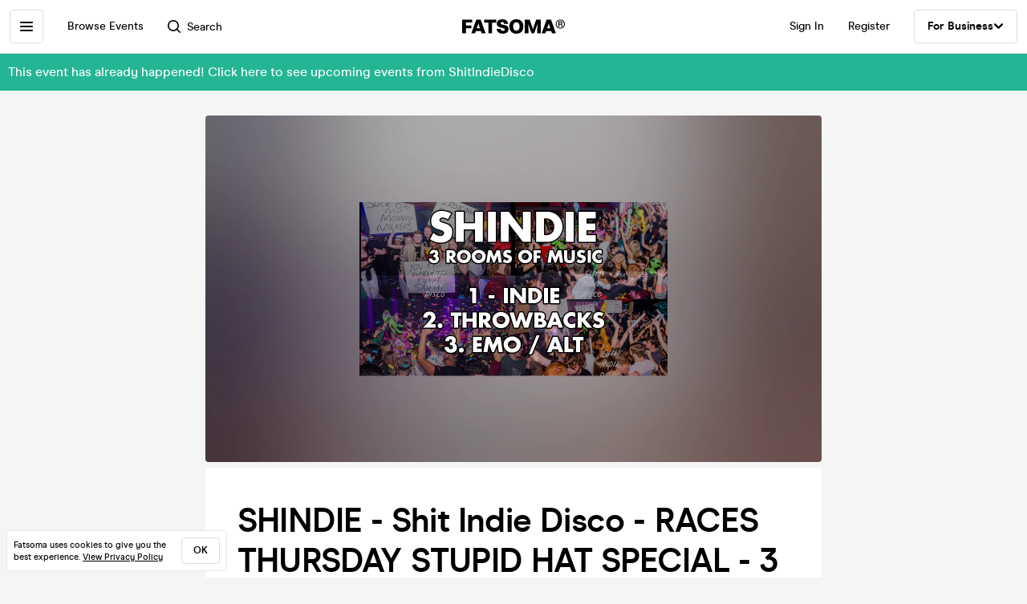

--- FILE ---
content_type: text/html; charset=utf-8
request_url: https://www.fatsoma.com/e/rs3guj50/shindie-shit-indie-disco-races-thursday-stupid-hat-special-3-rooms-of-music-loads-of-freebies-indie-throwbacks-emo-alt-metal-hip-hop-rnb-disco
body_size: 21238
content:
<!DOCTYPE html>
<html lang="en-GB"  lang="en">
  <head>
    <meta charset="utf-8">
    <meta name="viewport" content="width=device-width, initial-scale=1, maximum-scale=1">
    <meta name="facebook-domain-verification" content="mzelo8al1f0clsgvvqh0d4pe59xjlq" />

    	<link rel="preconnect" href="//cdn.rudderlabs.com">
	<link rel="dns-prefetch" href="//cdn.rudderlabs.com">
	<link rel="preconnect" href="//api.rudderlabs.com">
	<link rel="dns-prefetch" href="//api.rudderlabs.com">
	<link rel="preconnect" href="//fatsomamilcqa.dataplane.rudderstack.com">
	<link rel="dns-prefetch" href="//fatsomamilcqa.dataplane.rudderstack.com">
	<link rel="preconnect" href="//www.google-analytics.com">
	<link rel="dns-prefetch" href="//www.google-analytics.com">
	<link rel="preconnect" href="//www.googletagmanager.com">
	<link rel="dns-prefetch" href="//www.googletagmanager.com">
	<link rel="preconnect" href="//cdn-ember.fatsoma.com">
	<link rel="dns-prefetch" href="//cdn-ember.fatsoma.com">
	<link rel="preconnect" href="//fatsoma.imgix.net">
	<link rel="dns-prefetch" href="//fatsoma.imgix.net">
	<link rel="preconnect" href="//api.fatsoma.com">
	<link rel="dns-prefetch" href="//api.fatsoma.com">
    <!-- THEMEABLE_HOOK -->
    <meta name="ember-web-app/config/environment" content="%7B%22modulePrefix%22%3A%22ember-web-app%22%2C%22podModulePrefix%22%3A%22ember-web-app%2Fpods%22%2C%22environment%22%3A%22production%22%2C%22rootURL%22%3A%22%2F%22%2C%22locationType%22%3A%22history%22%2C%22EmberENV%22%3A%7B%22EXTEND_PROTOTYPES%22%3Afalse%2C%22FEATURES%22%3A%7B%7D%2C%22_APPLICATION_TEMPLATE_WRAPPER%22%3Afalse%2C%22_DEFAULT_ASYNC_OBSERVERS%22%3Atrue%2C%22_JQUERY_INTEGRATION%22%3Afalse%2C%22_TEMPLATE_ONLY_GLIMMER_COMPONENTS%22%3Atrue%7D%2C%22LOG_SEARCH_SERVICE%22%3Afalse%2C%22LOG_REP_SERVICE%22%3Afalse%2C%22LOG_ANALYTICS_SERVICE%22%3Afalse%2C%22LOG_HEAD_TAG_LOOKUPS%22%3Afalse%2C%22LOG_METRIC_LOOKUPS%22%3Afalse%2C%22LOG_TITLE_TOKEN_LOOKUPS%22%3Afalse%2C%22LOG_INJECT_SCRIPT_TASK%22%3Afalse%2C%22LOG_FACEBOOK_PIXEL%22%3Afalse%2C%22LOG_QUEUE_TOKEN%22%3Afalse%2C%22LOG_BASKET_SERVICE%22%3Afalse%2C%22IS_CYPRESS%22%3Afalse%2C%22IS_NGROK%22%3Afalse%2C%22APP%22%3A%7B%22host%22%3A%22https%3A%2F%2Fwww.fatsoma.com%22%2C%22cookies%22%3A%7B%22domain%22%3A%22.fatsoma.com%22%2C%22path%22%3A%22%2F%22%2C%22secure%22%3Atrue%2C%22key%22%3A%22_fatsoma_token_production%22%2C%22name%22%3A%22_fatsoma_sid_production%22%2C%22anonymousIdentityName%22%3A%22_fatsoma_anonymous_id_production%22%7D%2C%22perPage%22%3A52%2C%22pastEventCutoffDate%22%3A%222020-02-01T00%3A00%3A00%2B00%3A00%22%2C%22imgix%22%3A%7B%22source%22%3A%22fatsoma.imgix.net%22%7D%2C%22cancelReservationOnReload%22%3Atrue%2C%22refundPeriodInDays%22%3A120%2C%22brandPage%22%3A%7B%22latestEventsLimit%22%3A12%2C%22eventsPerPage%22%3A24%2C%22latestPostsLimit%22%3A5%2C%22postsPerPage%22%3A12%7D%2C%22name%22%3A%22ember-web-app%22%2C%22version%22%3A%220.1.0%2Bde61f7aa%22%7D%2C%22WHITE_LABEL_APPS%22%3A%5B%22tixs%22%2C%22thursday%2Fapp%22%2C%22whitelabel%2Fapp%22%2C%22whitelabel%2Fweb%22%5D%2C%22WHITE_LABEL_LAYOUTS_DISABLE_ANALYTICS%22%3A%5B%22tixs%22%2C%22thursday%2Fapp%22%2C%22whitelabel%2Fapp%22%5D%2C%22testEventWidget%22%3A%7B%22url%22%3A%22https%3A%2F%2Ffatsoma.local%2Fe%2Fq01qrsz5%2Ftest-for-event-widget%22%2C%22sdk%22%3A%22https%3A%2F%2Fjs.fatsoma.com%2Ffatsoma.min.js%22%7D%2C%22fastboot%22%3A%7B%22hostWhitelist%22%3A%5B%22www.fatsoma.com%3A8100%22%5D%7D%2C%22emberWebServer%22%3A%7B%22fastboot%22%3A%7B%22enabled%22%3Atrue%7D%2C%22fallbackMetaTags%22%3Afalse%7D%2C%22fatsoma%22%3A%7B%22apiKey%22%3A%22fk_ui_cust_aff50532-bbb5-45ed-9d0a-4ad144814b9f%22%2C%22homepage%22%3A%7B%22categories%22%3A%5B%22club-nights%22%2C%22gigs%22%2C%22fun-things%22%2C%22food-and-drink%22%5D%2C%22occasions%22%3A%5B%22bank-holiday%22%2C%22freshers-week%22%2C%22halloween%22%2C%22bonfire-night%22%5D%7D%7D%2C%22API%22%3A%7B%22host%22%3A%22https%3A%2F%2Fapi.fatsoma.com%22%2C%22namespace%22%3A%22v1%22%2C%22dateFormat%22%3A%22YYYY-MM-DD%22%2C%22dateTimeFormat%22%3A%22YYYY-MM-DDTHH%3Amm%3A00%22%2C%22maxDateRageInDays%22%3A4%7D%2C%22cloudflare%22%3A%7B%22turnstile%22%3A%7B%22sitekey%22%3A%220x4AAAAAABoQnJjOhdWq--w-%22%2C%22size%22%3A%22flexible%22%2C%22theme%22%3A%22light%22%7D%7D%2C%22facebook%22%3A%7B%22appId%22%3A%22205782289588562%22%2C%22scope%22%3A%22email%22%7D%2C%22versionChecker%22%3A%7B%22enabled%22%3Atrue%2C%22ignoreRoutes%22%3A%5B%22checkout%22%5D%7D%2C%22analytics%22%3A%7B%22enabled%22%3Atrue%2C%22rudderstack%22%3A%7B%22writeKey%22%3A%221zrChXxzYmXFP6HnapsITJ440cV%22%7D%7D%2C%22googleMaps%22%3A%7B%22apiKey%22%3A%22AIzaSyAuOzx43AwAM-4HeinPadBspq3XtVPZl80%22%7D%2C%22googleTagManager%22%3A%7B%22enabled%22%3Atrue%2C%22containerId%22%3A%22GTM-TNQ4BG%22%7D%2C%22queueIt%22%3A%7B%22enabled%22%3Afalse%7D%2C%22recaptcha%22%3A%7B%22siteKey%22%3A%226Lee22QUAAAAADOc7lEHvp-lKrZ0UDC0Ny9lgWcW%22%7D%2C%22locationiq%22%3A%7B%22host%22%3A%22https%3A%2F%2Feu1.locationiq.com%22%2C%22key%22%3A%22pk.5d3ef0cea37fb3305fc947726c7dc899%22%7D%2C%22dnsPrefetch%22%3A%5B%22%2F%2Fcdn.rudderlabs.com%22%2C%22%2F%2Fapi.rudderlabs.com%22%2C%22%2F%2Ffatsomamilcqa.dataplane.rudderstack.com%22%2C%22%2F%2Fwww.google-analytics.com%22%2C%22%2F%2Fwww.googletagmanager.com%22%2C%22%2F%2Fcdn-ember.fatsoma.com%22%2C%22%2F%2Ffatsoma.imgix.net%22%2C%22%2F%2Fapi.fatsoma.com%22%5D%2C%22business%22%3A%7B%22host%22%3A%22https%3A%2F%2Fbusiness.fatsoma.com%22%7D%2C%22admin%22%3A%7B%22host%22%3A%22https%3A%2F%2Fadmin.fatsoma.com%22%7D%2C%22rep%22%3A%7B%22host%22%3A%22https%3A%2F%2Freps.fatsoma.com%22%7D%2C%22widgets%22%3A%7B%22host%22%3A%22https%3A%2F%2Fwidgets.fatsoma.com%22%7D%2C%22shortener%22%3A%7B%22enabled%22%3Afalse%2C%22apiHost%22%3A%22https%3A%2F%2Fbusiness.fatsoma.com%22%2C%22host%22%3A%22https%3A%2F%2Ffatso.ma%22%7D%2C%22stripe%22%3A%7B%22sdk%22%3A%22https%3A%2F%2Fjs.stripe.com%2Fv3%2F%22%2C%22apiVersion%22%3A%222022-11-15%22%7D%2C%22klarna%22%3A%7B%22countries%22%3A%5B%7B%22value%22%3A%22GB%22%2C%22label%22%3A%22United%20Kingdom%22%7D%2C%7B%22value%22%3A%22US%22%2C%22label%22%3A%22United%20States%22%7D%2C%7B%22value%22%3A%22CA%22%2C%22label%22%3A%22Canada%22%7D%2C%7B%22value%22%3A%22AU%22%2C%22label%22%3A%22Australia%22%7D%2C%7B%22value%22%3A%22NZ%22%2C%22label%22%3A%22New%20Zealand%20%22%7D%2C%7B%22value%22%3A%22IE%22%2C%22label%22%3A%22Ireland%22%7D%2C%7B%22value%22%3A%22FR%22%2C%22label%22%3A%22France%22%7D%2C%7B%22value%22%3A%22ES%22%2C%22label%22%3A%22Spain%22%7D%2C%7B%22value%22%3A%22DE%22%2C%22label%22%3A%22Germany%22%7D%2C%7B%22value%22%3A%22AT%22%2C%22label%22%3A%22Austria%22%7D%2C%7B%22value%22%3A%22BE%22%2C%22label%22%3A%22Belgium%22%7D%2C%7B%22value%22%3A%22DK%22%2C%22label%22%3A%22Denmark%22%7D%2C%7B%22value%22%3A%22FI%22%2C%22label%22%3A%22Finland%22%7D%2C%7B%22value%22%3A%22IT%22%2C%22label%22%3A%22Italy%22%7D%2C%7B%22value%22%3A%22NL%22%2C%22label%22%3A%22Netherlands%22%7D%2C%7B%22value%22%3A%22NO%22%2C%22label%22%3A%22Norway%22%7D%2C%7B%22value%22%3A%22SE%22%2C%22label%22%3A%22Sweden%22%7D%5D%7D%2C%22themeable%22%3A%7B%22host%22%3A%22https%3A%2F%2Fcustom.fatsoma.com%22%7D%2C%22factoryGuy%22%3A%7B%22enabled%22%3Afalse%7D%2C%22contentSecurityPolicy%22%3A%7B%22font-src%22%3A%22'self'%20data%3A%20*.amazonaws.com%22%2C%22style-src%22%3A%22'self'%20'unsafe-inline'%20*.amazonaws.com%22%7D%2C%22honeybadger%22%3A%7B%22enabled%22%3Atrue%2C%22apiKey%22%3A%221a218855%22%2C%22maxBreadcrumbs%22%3A50%2C%22breadcrumbsEnabled%22%3A%7B%22dom%22%3Afalse%2C%22network%22%3Afalse%2C%22navigation%22%3Afalse%2C%22console%22%3Afalse%7D%7D%7D" />
<!-- EMBER_CLI_FASTBOOT_TITLE --><script glmr="%cursor:0%"></script><!--%+b:7%-->  <meta name="ember-cli-head-start" content><!--%+b:8%--><!--%+b:9%--><!--%+b:10%--><!--%+b:11%--><!--%+b:12%-->  <!--%+b:13%-->  <!--%+b:14%--><!--%+b:15%--><link class="ember-view" href="https://www.fatsoma.com/e/rs3guj50/shindie-shit-indie-disco-races-thursday-stupid-hat-special-3-rooms-of-music-loads-of-freebies-indie-throwbacks-emo-alt-metal-hip-hop-rnb-disco" rel="canonical"><!--%+b:16%--><!--% %--><!--%-b:16%--><!--%-b:15%--><!--%-b:14%-->
<!--%-b:13%-->
<!--%-b:12%--><!--%+b:12%-->  <!--%+b:13%-->  <!--%+b:14%--><!--%+b:15%--><meta class="ember-view" content="fatsoma:event" property="og:type"><!--%+b:16%--><!--% %--><!--%-b:16%--><!--%-b:15%--><!--%-b:14%-->
<!--%-b:13%-->
<!--%-b:12%--><!--%+b:12%-->  <!--%+b:13%-->  <!--%+b:14%--><!--%+b:15%--><meta class="ember-view" content="SHINDIE - Shit Indie Disco - RACES THURSDAY STUPID HAT SPECIAL - 3 Rooms of Music - Loads of FREEBIES - Indie / Throwbacks / Emo, Alt &amp; Metal / Hip Hop &amp; RnB / Disco at ELECTRIK WAREHOUSE, Liverpool on 11th Apr 2024. Buy tickets in just 2-clicks with our super-fast checkout" name="description"><!--%+b:16%--><!--% %--><!--%-b:16%--><!--%-b:15%--><!--%-b:14%-->
<!--%-b:13%-->
<!--%-b:12%--><!--%+b:12%-->  <!--%+b:13%-->  <!--%+b:14%--><!--%+b:15%--><meta class="ember-view" content="SHINDIE - Shit Indie Disco - RACES THURSDAY STUPID HAT SPECIAL - 3 Rooms of Music - Loads of FREEBIES - Indie / Throwbacks / Emo, Alt &amp; Metal / Hip Hop &amp; RnB / Disco, ShitIndieDisco, SHINDIE - Shit Indie Disco - RACES THURSDAY STUPID HAT SPECIAL - 3 Rooms of Music - Loads of FREEBIES - Indie / Throwbacks / Emo, Alt &amp; Metal / Hip Hop &amp; RnB / Disco tickets, SHINDIE - Shit Indie Disco - RACES THURSDAY STUPID HAT SPECIAL - 3 Rooms of Music - Loads of FREEBIES - Indie / Throwbacks / Emo, Alt &amp; Metal / Hip Hop &amp; RnB / Disco at ELECTRIK WAREHOUSE, SHINDIE - Shit Indie Disco - RACES THURSDAY STUPID HAT SPECIAL - 3 Rooms of Music - Loads of FREEBIES - Indie / Throwbacks / Emo, Alt &amp; Metal / Hip Hop &amp; RnB / Disco on 11th Apr 2024, SHINDIE - Shit Indie Disco - RACES THURSDAY STUPID HAT SPECIAL - 3 Rooms of Music - Loads of FREEBIES - Indie / Throwbacks / Emo, Alt &amp; Metal / Hip Hop &amp; RnB / Disco in Liverpool" name="keywords"><!--%+b:16%--><!--% %--><!--%-b:16%--><!--%-b:15%--><!--%-b:14%-->
<!--%-b:13%-->
<!--%-b:12%--><!--%+b:12%-->  <!--%+b:13%-->  <!--%+b:14%--><!--%+b:15%--><meta class="ember-view" content="SHINDIE - Shit Indie Disco - RACES THURSDAY STUPID HAT SPECIAL - 3 Rooms of Music - Loads of FREEBIES - Indie / Throwbacks / Emo, Alt &amp; Metal / Hip Hop &amp; RnB / Disco at ELECTRIK WAREHOUSE, Liverpool on 11th Apr 2024" property="og:title"><!--%+b:16%--><!--% %--><!--%-b:16%--><!--%-b:15%--><!--%-b:14%-->
<!--%-b:13%-->
<!--%-b:12%--><!--%+b:12%-->  <!--%+b:13%-->  <!--%+b:14%--><!--%+b:15%--><meta class="ember-view" content="SHINDIE - Shit Indie Disco - RACES THURSDAY STUPID HAT SPECIAL - 3 Rooms of Music - Loads of FREEBIES - Indie / Throwbacks / Emo, Alt &amp; Metal / Hip Hop &amp; RnB / Disco at ELECTRIK WAREHOUSE, Liverpool on 11th Apr 2024. Buy tickets in just 2-clicks with our super-fast checkout" property="og:description"><!--%+b:16%--><!--% %--><!--%-b:16%--><!--%-b:15%--><!--%-b:14%-->
<!--%-b:13%-->
<!--%-b:12%--><!--%+b:12%-->  <!--%+b:13%-->  <!--%+b:14%--><!--%+b:15%--><meta class="ember-view" content="https://www.fatsoma.com/e/rs3guj50/shindie-shit-indie-disco-races-thursday-stupid-hat-special-3-rooms-of-music-loads-of-freebies-indie-throwbacks-emo-alt-metal-hip-hop-rnb-disco" property="og:url"><!--%+b:16%--><!--% %--><!--%-b:16%--><!--%-b:15%--><!--%-b:14%-->
<!--%-b:13%-->
<!--%-b:12%--><!--%+b:12%-->  <!--%+b:13%-->  <!--%+b:14%--><!--%+b:15%--><meta class="ember-view" content="summary_large_image" property="twitter:card"><!--%+b:16%--><!--% %--><!--%-b:16%--><!--%-b:15%--><!--%-b:14%-->
<!--%-b:13%-->
<!--%-b:12%--><!--%+b:12%-->  <!--%+b:13%-->  <!--%+b:14%--><!--%+b:15%--><meta class="ember-view" content="SHINDIE - Shit Indie Disco - RACES THURSDAY STUPID HAT SPECIAL - 3 Rooms of Music - Loads of FREEBIES - Indie / Throwbacks / Emo, Alt &amp; Metal / Hip Hop &amp; RnB / Disco at ELECTRIK WAREHOUSE, Liverpool on 11th Apr 2024" property="twitter:title"><!--%+b:16%--><!--% %--><!--%-b:16%--><!--%-b:15%--><!--%-b:14%-->
<!--%-b:13%-->
<!--%-b:12%--><!--%+b:12%-->  <!--%+b:13%-->  <!--%+b:14%--><!--%+b:15%--><meta class="ember-view" content="SHINDIE - Shit Indie Disco - RACES THURSDAY STUPID HAT SPECIAL - 3 Rooms of Music - Loads of FREEBIES - Indie / Throwbacks / Emo, Alt &amp; Metal / Hip Hop &amp; RnB / Disco at ELECTRIK WAREHOUSE, Liverpool on 11th Apr 2024. Buy tickets in just 2-clicks with our super-fast checkout" property="twitter:description"><!--%+b:16%--><!--% %--><!--%-b:16%--><!--%-b:15%--><!--%-b:14%-->
<!--%-b:13%-->
<!--%-b:12%--><!--%+b:12%-->  <!--%+b:13%-->  <!--%+b:14%--><!--%+b:15%--><meta class="ember-view" content="https://fatsoma.imgix.net/W1siZiIsInB1YmxpYy8yMDI0LzIvMjIvMTEvMzUvNTYvNzYyL2ZhdHNvbWEgYmFubmVyIDMgZmxvb3JzIGNvcHkuanBnIl1d?auto=format%2Ccompress" property="og:image"><!--%+b:16%--><!--% %--><!--%-b:16%--><!--%-b:15%--><!--%-b:14%-->
<!--%-b:13%-->
<!--%-b:12%--><!--%+b:12%-->  <!--%+b:13%-->  <!--%+b:14%--><!--%+b:15%--><meta class="ember-view" content="https://fatsoma.imgix.net/W1siZiIsInB1YmxpYy8yMDI0LzIvMjIvMTEvMzUvNTYvNzYyL2ZhdHNvbWEgYmFubmVyIDMgZmxvb3JzIGNvcHkuanBnIl1d?auto=format%2Ccompress" property="twitter:image"><!--%+b:16%--><!--% %--><!--%-b:16%--><!--%-b:15%--><!--%-b:14%-->
<!--%-b:13%-->
<!--%-b:12%--><!--%-b:11%--><!--%-b:10%--><!--%-b:9%-->
<meta name="og:site_name" content="Fatsoma">
<meta name="og:app_id" content="205782289588562">
<!--%-b:8%--><meta name="ember-cli-head-end" content>
<!--%-b:7%--><link rel="preload" as="image" href="https://fatsoma.imgix.net/W1siZiIsInB1YmxpYy8yMDI0LzIvMjIvMTEvMzUvNTYvNzYyL2ZhdHNvbWEgYmFubmVyIDMgZmxvb3JzIGNvcHkuanBnIl1d?w=768&amp;h=432&amp;fit=fillmax&amp;fill=blur&amp;auto=format&amp;q=60" imagesrcset="https://fatsoma.imgix.net/W1siZiIsInB1YmxpYy8yMDI0LzIvMjIvMTEvMzUvNTYvNzYyL2ZhdHNvbWEgYmFubmVyIDMgZmxvb3JzIGNvcHkuanBnIl1d?w=750&amp;h=421.88&amp;fit=fillmax&amp;fill=blur&amp;auto=format&amp;q=60 375w, https://fatsoma.imgix.net/W1siZiIsInB1YmxpYy8yMDI0LzIvMjIvMTEvMzUvNTYvNzYyL2ZhdHNvbWEgYmFubmVyIDMgZmxvb3JzIGNvcHkuanBnIl1d?w=880&amp;h=495&amp;fit=fillmax&amp;fill=blur&amp;auto=format&amp;q=60 440w, https://fatsoma.imgix.net/W1siZiIsInB1YmxpYy8yMDI0LzIvMjIvMTEvMzUvNTYvNzYyL2ZhdHNvbWEgYmFubmVyIDMgZmxvb3JzIGNvcHkuanBnIl1d?w=1536&amp;h=864&amp;fit=fillmax&amp;fill=blur&amp;auto=format&amp;q=60 768w" imagesizes="(max-width: 768px) 100vw, 768px"><title>SHINDIE - Shit Indie Disco - RACES THURSDAY STUPID HAT SPECIAL - 3 Rooms of Music - Loads of FREEBIES - Indie / Throwbacks / Emo, Alt &amp; Metal / Hip Hop &amp; RnB / Disco at ELECTRIK WAREHOUSE, Liverpool on 11th Apr 2024 | Fatsoma</title>

        <link rel="preload" href="https://cdn-ember.fatsoma.com/assets/fonts/fonts-91faf8bf3a0adff618db651ae6295105.css" as="style">
        <link rel="preload" href="https://cdn-ember.fatsoma.com/assets/fonts/modern-era/modernera-medium-webfont-bebbd241d1d5efe1df5924f43adba88b.woff2" as="font" type="font/woff2" crossorigin>
        <link rel="preload" href="https://cdn-ember.fatsoma.com/assets/fonts/modern-era/modernera-bold-webfont-34bb2d73bd8cc7f506fa971c24daa248.woff2" as="font" type="font/woff2" crossorigin>
        <link rel="preload" href="https://cdn-ember.fatsoma.com/assets/fonts/modern-era/modernera-extrabold-webfont-4ec3037d49bbf17480b11ff88d58b464.woff2" as="font" type="font/woff2" crossorigin>
        <link rel="preload" href="https://cdn-ember.fatsoma.com/assets/fonts/switzer/Switzer-Regular-e23161fd661d68acd57b789a9480e91c.woff2" as="font" type="font/woff2" crossorigin>
        <link rel="preload" href="https://cdn-ember.fatsoma.com/assets/fonts/switzer/Switzer-Italic-af648921f177ac9ecdb57d7c1a5c98e4.woff2" as="font" type="font/woff2" crossorigin>
        <link rel="preload" href="https://cdn-ember.fatsoma.com/assets/fonts/switzer/Switzer-Black-94893c2fd2e166588b6337620bd0e904.woff2" as="font" type="font/woff2" crossorigin>
      
<script>window.FATSOMA_VERSION = "0.1.0+de61f7aa";</script>
<!-- Google Tag Manager -->
<script>
if (window.location.href.indexOf('layout=tixs') === -1) {
  (function(w,d,s,l,i){w[l]=w[l]||[];w[l].push({'gtm.start':
  new Date().getTime(),event:'gtm.js'});var f=d.getElementsByTagName(s)[0],
  j=d.createElement(s),dl=l!='dataLayer'?'&l='+l:'';j.async=true;j.src=
  'https://www.googletagmanager.com/gtm.js?id='+i+dl;f.parentNode.insertBefore(j,f);
  })(window,document,'script','dataLayer','GTM-TNQ4BG');
}
</script>
<!-- End Google Tag Manager -->

<script type="text/javascript">
if (window.location.href.indexOf('layout=tixs') === -1) {
  !function(){"use strict";window.RudderSnippetVersion="3.0.60";var e="rudderanalytics";window[e]||(window[e]=[])
  ;var rudderanalytics=window[e];if(Array.isArray(rudderanalytics)){
  if(true===rudderanalytics.snippetExecuted&&window.console&&console.error){
  console.error("RudderStack JavaScript SDK snippet included more than once.")}else{rudderanalytics.snippetExecuted=true,
  window.rudderAnalyticsBuildType="legacy";var sdkBaseUrl="https://cdn.rudderlabs.com";var sdkVersion="v3"
  ;var sdkFileName="rsa.min.js";var scriptLoadingMode="async"
  ;var r=["setDefaultInstanceKey","load","ready","page","track","identify","alias","group","reset","setAnonymousId","startSession","endSession","consent"]
  ;for(var n=0;n<r.length;n++){var t=r[n];rudderanalytics[t]=function(r){return function(){var n
  ;Array.isArray(window[e])?rudderanalytics.push([r].concat(Array.prototype.slice.call(arguments))):null===(n=window[e][r])||void 0===n||n.apply(window[e],arguments)
  }}(t)}try{
  new Function('class Test{field=()=>{};test({prop=[]}={}){return prop?(prop?.property??[...prop]):import("");}}'),
  window.rudderAnalyticsBuildType="modern"}catch(i){}var d=document.head||document.getElementsByTagName("head")[0]
  ;var o=document.body||document.getElementsByTagName("body")[0];window.rudderAnalyticsAddScript=function(e,r,n){
  var t=document.createElement("script");t.src=e,t.setAttribute("data-loader","RS_JS_SDK"),r&&n&&t.setAttribute(r,n),
  "async"===scriptLoadingMode?t.async=true:"defer"===scriptLoadingMode&&(t.defer=true),
  d?d.insertBefore(t,d.firstChild):o.insertBefore(t,o.firstChild)},window.rudderAnalyticsMount=function(){!function(){
  if("undefined"==typeof globalThis){var e;var r=function getGlobal(){
  return"undefined"!=typeof self?self:"undefined"!=typeof window?window:null}();r&&Object.defineProperty(r,"globalThis",{
  value:r,configurable:true})}
  }(),window.rudderAnalyticsAddScript("".concat(sdkBaseUrl,"/").concat(sdkVersion,"/").concat(window.rudderAnalyticsBuildType,"/").concat(sdkFileName),"data-rsa-write-key","1zrChXxzYmXFP6HnapsITJ440cV")
  },
  "undefined"==typeof Promise||"undefined"==typeof globalThis?window.rudderAnalyticsAddScript("https://polyfill-fastly.io/v3/polyfill.min.js?version=3.111.0&features=Symbol%2CPromise&callback=rudderAnalyticsMount"):window.rudderAnalyticsMount()
  ;var loadOptions={};rudderanalytics.load("1zrChXxzYmXFP6HnapsITJ440cV","https://fatsomamilcqa.dataplane.rudderstack.com",loadOptions)}}}();
}
</script>


    <link rel="icon" type="image/png" sizes="32x32" href="https://cdn-ember.fatsoma.com/assets/favicon/favicon-32x32-868be184d6d2d4d529842a114ec936bc.png">
    <link rel="icon" type="image/png" sizes="16x16" href="https://cdn-ember.fatsoma.com/assets/favicon/favicon-16x16-ae589316c25f0edc61963279555b1d78.png">
    <link rel="icon" href="https://cdn-ember.fatsoma.com/assets/favicon/favicon-c573d3555620ee2cb9eb64ed44affa53.ico" type="image/ico">

    <link rel="apple-touch-icon" href="https://cdn-ember.fatsoma.com/assets/favicon/apple-touch-icon-40b0f65102a773214b8da01fe6a917c1.png" />
    <link rel="apple-touch-icon" sizes="57x57" href="https://cdn-ember.fatsoma.com/assets/favicon/apple-touch-icon-57x57-40b0f65102a773214b8da01fe6a917c1.png" />
    <link rel="apple-touch-icon" sizes="72x72" href="https://cdn-ember.fatsoma.com/assets/favicon/apple-touch-icon-72x72-5727c47186bb5a0398ec729808ffc77f.png" />
    <link rel="apple-touch-icon" sizes="76x76" href="https://cdn-ember.fatsoma.com/assets/favicon/apple-touch-icon-76x76-b61b1e2b4d0be38236906bec2c235cdd.png" />
    <link rel="apple-touch-icon" sizes="114x114" href="https://cdn-ember.fatsoma.com/assets/favicon/apple-touch-icon-114x114-955651099a80b175e72d496aea902a16.png" />
    <link rel="apple-touch-icon" sizes="120x120" href="https://cdn-ember.fatsoma.com/assets/favicon/apple-touch-icon-120x120-006580fe31ffb35e3ab60e74c00db366.png" />
    <link rel="apple-touch-icon" sizes="144x144" href="https://cdn-ember.fatsoma.com/assets/favicon/apple-touch-icon-144x144-a73c379a17eb987bf054f9180832def5.png" />
    <link rel="apple-touch-icon" sizes="152x152" href="https://cdn-ember.fatsoma.com/assets/favicon/apple-touch-icon-152x152-6cb08a6c8f810ca638b21e1f825f9498.png" />
    <link rel="apple-touch-icon" sizes="180x180" href="https://cdn-ember.fatsoma.com/assets/favicon/apple-touch-icon-180x180-6b719e805d760ed401c715b364cce850.png" />

    <link rel="preload" href="https://cdn-ember.fatsoma.com/assets/vendor-cd719aa1a6e1af1d102838988680946e.css" as="style">
    <link rel="preload" href="https://cdn-ember.fatsoma.com/assets/ember-web-app-49cc8801c456693708b5374c976c5dd3.css" as="style">
    <link rel="preload" href="https://cdn-ember.fatsoma.com/assets/vendor-5ab1e9fb1a71b7074a91d0a9fdea3d74.js" as="script">
    <link rel="preload" href="https://cdn-ember.fatsoma.com/assets/ember-web-app-485d2717a102bceffb6fbc64e33d5ed8.js" as="script">

    <link rel="stylesheet" href="https://cdn-ember.fatsoma.com/assets/fonts/fonts-91faf8bf3a0adff618db651ae6295105.css">
    <link rel="stylesheet" href="https://cdn-ember.fatsoma.com/assets/vendor-cd719aa1a6e1af1d102838988680946e.css">
    <link rel="stylesheet" href="https://cdn-ember.fatsoma.com/assets/ember-web-app-49cc8801c456693708b5374c976c5dd3.css">

    
  </head>
  <body class="application event">
    <script type="x/boundary" id="fastboot-body-start"></script><!--%+b:0%--><!--%+b:1%--><!--%+b:2%--><!--%+b:3%--><!--%+b:4%--><!--%+b:5%--><!--% %--><!--%-b:5%-->

<!--%+b:5%--><!--%+b:6%--><!----><!--%-b:6%--><!--%-b:5%-->
<!--%+b:5%--><!----><!--%-b:5%-->

<!--%+b:5%--><!--%+b:6%--><!--%+b:7%--><!--%+b:8%-->  <!--%+b:9%--><!--%+b:10%--><!--% %--><!--%-b:10%-->

<!--%+b:10%--><!--%+b:11%--><!--%+b:12%--><div class="_wrapper_oawg73">
  <!--%+b:13%--><!--%+b:14%--><nav class=" _sidebar_1cv4c6 _sidebar_tqawwf" data-sidebar="ember2849082">
  <div class="_header_1cv4c6">
    <!--%+b:15%--><svg class="_f-logo_1bb22y" version="1.1" viewbox="0 0 313 44" xmlns="http://www.w3.org/2000/svg" xmlns:xlink="http://www.w3.org/1999/xlink" width="128px" height="18px">
  <title>Fatsoma</title>

  <path d="M299.111 1.13C291.021 1.13 285.221 6.84 285.221 14.65C285.221 22.46 291.021 28.23 299.111 28.23C307.201 28.23 313.001 22.4 313.001 14.59C313.001 6.78 307.141 1.13 299.111 1.13V1.13ZM299.111 25.95C292.601 25.95 287.861 21.17 287.861 14.64C287.861 8.11 292.611 3.39001 299.111 3.39001C305.611 3.39001 310.361 8.23 310.361 14.58C310.361 20.93 305.551 25.94 299.111 25.94V25.95Z"></path>
  <path d="M303.331 14.94C304.681 14.24 305.441 13.02 305.441 11.27C305.441 8.35999 303.211 6.48999 299.641 6.48999H293.311V22.34H296.531V16.05H299.171C300.871 16.05 301.571 16.4 301.981 18.21L302.861 22.35H306.141L304.911 17.51C304.621 16.29 304.151 15.47 303.331 14.95V14.94ZM299.401 13.89H296.531V8.93999H299.461C301.281 8.93999 302.391 9.92999 302.391 11.45C302.391 12.97 301.281 13.9 299.401 13.9V13.89Z"></path>
  <path d="M257.389 1.10999L242.369 42.9H253.739L256.149 35.77H271.419L273.829 42.9H285.879L270.859 1.10999H257.379H257.389ZM259.059 27.29L262.519 17.15L263.819 12.3L265.119 17.15L268.579 27.29H259.059Z"></path>
  <path d="M217.619 23.91L215.699 30.97L213.719 23.91L205.749 1.10999H191.029V42.89H202.349L201.669 13.83L204.759 24.34L211.369 42.89H219.529L226.079 24.52L229.299 13.7L228.619 42.89H239.929V1.10999H225.589L217.619 23.91Z"></path>
  <path d="M165.28 0C152.05 0 143.83 8.48 143.83 22.06C143.83 35.64 152.05 44 165.28 44C178.51 44 186.73 35.58 186.73 22.06C186.73 8.54 178.51 0 165.28 0ZM165.28 34.84C159.04 34.84 155.39 30.05 155.39 22.06C155.39 14.07 159.04 9.15 165.28 9.15C171.52 9.15 175.17 14 175.17 22.06C175.17 30.12 171.58 34.84 165.28 34.84V34.84Z"></path>
  <path d="M125.941 16.97C121.141 16.05 117.081 15.26 117.081 11.98C117.081 9.95 119.001 8.66 121.841 8.66C125.491 8.66 127.591 10.44 128.271 14.13H140.321C139.081 4.24 131.231 0 122.331 0C111.571 0 105.521 5.78 105.521 13.15C105.521 22.7 113.851 24.51 120.781 26.02C125.721 27.09 129.941 28.01 129.941 31.47C129.941 33.87 127.961 35.34 124.131 35.34C120.301 35.34 117.451 33.25 116.841 29.44H104.971C106.331 39.27 113.811 44 124.011 44C134.211 44 141.501 38.84 141.501 30.05C141.501 19.96 132.931 18.31 125.941 16.97V16.97Z"></path>
  <path d="M67.2598 10.2H79.8698V42.89H91.1198V10.2H103.73V1.10999H67.2598V10.2Z"></path>
  <path d="M42.9907 1.10999L27.9707 42.9H39.3407L41.7507 35.77H57.0207L59.4307 42.9H71.4807L56.4607 1.10999H42.9807H42.9907ZM44.6607 27.29L48.1207 17.15L49.4207 12.3L50.7207 17.15L54.1807 27.29H44.6607V27.29Z"></path>
  <path d="M28.25 18.87H11.31V9.95999H30.72V1.10999H0V42.89H11.31V27.65H28.25V18.87Z"></path>
</svg>
<!--%-b:15%-->
    <!--%+b:15%--><a href="javascript:void(0)" class="_close_1cv4c6" data-test-action="true" data-action="true">
<!--%+b:16%-->    <!--%|%-->
      <svg class="_close-img_1cv4c6" width="16" height="16" viewbox="0 0 14 14" fill="none" xmlns="http://www.w3.org/2000/svg">
        <g clip-path="url(#clip0_714_1872)">
          <path d="M12.9459 13.9973C12.6725 13.9973 12.4097 13.8922 12.1994 13.6924L6.99474 8.48778L1.8006 13.6924C1.39054 14.1025 0.728129 14.1025 0.318059 13.6924C-0.0920015 13.2823 -0.0920015 12.6199 0.318059 12.2099L5.5122 7.00525L0.307549 1.8006C-0.102516 1.39054 -0.102516 0.717609 0.307549 0.30755C0.717609 -0.102517 1.39054 -0.102517 1.8006 0.30755L7.00526 5.51219L12.2099 0.30755C12.6199 -0.102517 13.2824 -0.102517 13.6924 0.30755C14.1025 0.717609 14.1025 1.38002 13.6924 1.79009L8.4878 6.99473L13.6924 12.1994C14.1025 12.6094 14.1025 13.2718 13.6924 13.6819C13.4821 13.8922 13.2193 13.9868 12.9459 13.9868V13.9973Z" fill="currentColor"></path>
        </g>
        <defs>
          <clippath id="clip0_714_1872">
            <rect width="14" height="14" fill="currentColor"></rect>
          </clippath>
        </defs>
      </svg>
    <!--%|%-->
<!--%-b:16%--></a>
<!--%-b:15%-->
  </div>

  <!--%|%-->
  <div class="Mb-18">
    <!--%+b:15%--><!--%+b:16%--><!--%+b:17%--><!--%+b:18%-->  <!--%+b:19%--><a id="ember2849083" class="ember-view _link-to_1cv4c6" data-test-link="discover" href="/discover">
      <!--%+b:20%-->All Events<!--%-b:20%-->
    </a><!--%-b:19%-->
<!--%-b:18%--><!--%-b:17%--><!--%-b:16%--><!--%-b:15%-->

    <!--%+b:15%--><!--%+b:16%--><input id="ember2849084" class="ember-text-field ember-view _search-input_tqawwf" placeholder="Browse by location" type="text"><!--%-b:16%-->
<!--%-b:15%-->
  </div>

  <!--%+b:15%--><!--%+b:16%--><div class="_section_1cv4c6" data-test-section="true">
  <!--%|%-->
    <!--%+b:17%--><!--%+b:18%--><span class="_title_1cv4c6" data-test-title="true">
  <!--%+b:19%-->Categories<!--%-b:19%-->
</span>
<!--%-b:18%--><!--%-b:17%-->
<!--%+b:17%-->      <a id="ember2849100" class="ember-view _link-to_1cv4c6" href="/discover?category-id=b5e903ca-1c7f-4ab6-868a-a4f5cdc106c2">
        Club Nights
      </a>
      <a id="ember2849101" class="ember-view _link-to_1cv4c6" href="/discover?category-id=1b24e0f9-325f-4ecc-a95c-d3a9ba767da8">
        Gigs
      </a>
      <a id="ember2849102" class="ember-view _link-to_1cv4c6" href="/discover?category-id=7c250c41-1695-4faa-b5e0-a87f0a734ece">
        Fun Things
      </a>
      <a id="ember2849103" class="ember-view _link-to_1cv4c6" href="/discover?category-id=f35b22c2-8aef-40ef-9ef3-4810a7bc51b8">
        Food &amp; Drink
      </a>
      <a id="ember2849104" class="ember-view _link-to_1cv4c6" href="/discover?category-id=e3be03b2-3d72-4123-b7da-cf0909d917cc">
        Festivals
      </a>
      <a id="ember2849105" class="ember-view _link-to_1cv4c6" href="/discover?category-id=e16a039b-da46-45b8-b34b-73dc52943359">
        Business &amp; Conferences
      </a>
      <a id="ember2849106" class="ember-view _link-to_1cv4c6" href="/discover?category-id=292067f6-677e-4af9-9196-1211e04d3039">
        Dating
      </a>
      <a id="ember2849107" class="ember-view _link-to_1cv4c6" href="/discover?category-id=732a5bc0-c494-4e3c-9479-f5703da01dc8">
        Comedy
      </a>
      <a id="ember2849108" class="ember-view _link-to_1cv4c6" href="/discover?category-id=5d6b67a3-8b83-4f1c-86e4-6ef751321c75">
        Arts &amp; Performance
      </a>
      <a id="ember2849109" class="ember-view _link-to_1cv4c6" href="/discover?category-id=f50e05d7-7cb8-4a86-ac58-d967d249ccea">
        Classes
      </a>
      <a id="ember2849110" class="ember-view _link-to_1cv4c6" href="/discover?category-id=bcd84c45-a1cb-4658-b3f4-601fda4a1c6a">
        Sports &amp; Fitness
      </a>
<!--%-b:17%-->  <!--%|%-->
</div>
<!--%-b:16%--><!--%-b:15%-->

  <!--%+b:15%--><!--%+b:16%--><div class="_section_1cv4c6" data-test-section="true">
  <!--%|%-->
    <!--%+b:17%--><!--%+b:18%--><span class="_title_1cv4c6" data-test-title="true">
  <!--%+b:19%-->For Business<!--%-b:19%-->
</span>
<!--%-b:18%--><!--%-b:17%-->
    <a class="_link-to_1cv4c6 _business-link_tqawwf" href="https://ticketing.fatsoma.com" target="_blank" rel="noreferrer noopener">
      <!--%+b:17%-->Ticketing and Event Marketing<!--%-b:17%-->
      <p class="_description_tqawwf"><!--%+b:17%-->Our all-in-one ticketing and event marketing system. Trusted by over 40,000 event organisers and venues like you.<!--%-b:17%--></p>
    </a>
    <a class="_business-item-button_tqawwf" href="https://business.fatsoma.com">
      <!--%+b:17%-->Sign in to Dashboard<!--%-b:17%-->
    </a>
    <a class="_link-to_1cv4c6 _business-link_tqawwf" href="https://madebysoma.co" target="_blank" rel="noreferrer noopener">
      <!--%+b:17%-->Made by SOMA<!--%-b:17%-->
      <p class="_description_tqawwf"><!--%+b:17%-->Transform your events business with a conversion-optimised website, bespoke app, and paid ad strategies that perform.<!--%-b:17%--></p>
    </a>
  <!--%|%-->
</div>
<!--%-b:16%--><!--%-b:15%-->

  <!--%+b:15%--><!--%+b:16%--><div class="_section_1cv4c6" data-test-section="true">
  <!--%|%-->
    <!--%+b:17%--><!--%+b:18%--><span class="_title_1cv4c6" data-test-title="true">
  <!--%+b:19%-->Reps<!--%-b:19%-->
</span>
<!--%-b:18%--><!--%-b:17%-->
    <a href="https://business.fatsoma.com/reps" target="_blank" rel="noreferrer noopener" class="_link-to_1cv4c6">
      <!--%+b:17%-->Rep Dashboard<!--%-b:17%-->
    </a>
  <!--%|%-->
</div>
<!--%-b:16%--><!--%-b:15%-->

  <!--%+b:15%--><!--%+b:16%--><div class="_section_1cv4c6" data-test-section="true">
  <!--%|%-->
    <!--%+b:17%--><!--%+b:18%--><span class="_title_1cv4c6" data-test-title="true">
  <!--%+b:19%-->Account<!--%-b:19%-->
</span>
<!--%-b:18%--><!--%-b:17%-->
<!--%+b:17%-->      <!--%+b:18%--><!--%+b:19%--><!--%+b:20%--><!--%+b:21%-->  <!--%+b:22%--><a id="ember2849085" class="ember-view _link-to_1cv4c6" rel="nofollow" data-test-link="sign-in" href="/sign-in">
        <!--%+b:23%-->Sign In<!--%-b:23%-->
      </a><!--%-b:22%-->
<!--%-b:21%--><!--%-b:20%--><!--%-b:19%--><!--%-b:18%-->
      <!--%+b:18%--><!--%+b:19%--><!--%+b:20%--><!--%+b:21%-->  <!--%+b:22%--><a id="ember2849086" class="ember-view _link-to_1cv4c6" rel="nofollow" data-test-link="register" href="/register">
        <!--%+b:23%-->Register<!--%-b:23%-->
      </a><!--%-b:22%-->
<!--%-b:21%--><!--%-b:20%--><!--%-b:19%--><!--%-b:18%-->
<!--%-b:17%-->  <!--%|%-->
</div>
<!--%-b:16%--><!--%-b:15%-->
<!--%|%-->
</nav>
<!--%-b:14%-->

<div class=" _header_tqawwf">
  <div class="_container_tqawwf">
    <!--%+b:14%--><nav class="_topbar_1in15e">
  <!--%|%-->
      <!--%+b:15%--><!--%+b:16%--><!--%+b:17%-->  <div data-test-html-tag="true" class="_header-left_tqawwf">
    <!--%|%-->
        <!--%+b:18%--><!--%+b:19%--><a href="javascript:void(0)" class="_link-to_1in15e _menu_tqawwf _icon-button_tqawwf" data-test-action="true" data-action="true">
<!--%+b:20%-->    <!--%|%-->
          <svg width="16" height="12" viewbox="0 0 16 12" fill="none" xmlns="http://www.w3.org/2000/svg">
            <path fill-rule="evenodd" clip-rule="evenodd" d="M1 0C0.447715 0 0 0.447715 0 1C0 1.55228 0.447715 2 1 2H15C15.5523 2 16 1.55228 16 1C16 0.447715 15.5523 0 15 0H1ZM0 6C0 5.44772 0.447715 5 1 5H15C15.5523 5 16 5.44772 16 6C16 6.55228 15.5523 7 15 7H1C0.447715 7 0 6.55228 0 6ZM0 11C0 10.4477 0.447715 10 1 10H15C15.5523 10 16 10.4477 16 11C16 11.5523 15.5523 12 15 12H1C0.447715 12 0 11.5523 0 11Z" fill="currentColor"></path>
          </svg>
        <!--%|%-->
<!--%-b:20%--></a>
<!--%-b:19%--><!--%-b:18%-->

        <div class="_menu-items-left_tqawwf">
          <!--%+b:18%--><!--%+b:19%--><!--%+b:20%--><!--%+b:21%-->  <!--%+b:22%--><a id="ember2849087" class="ember-view _link-to_1in15e Do _link_tqawwf" data-test-link="discover" href="/discover">
            <!--%+b:23%-->Browse Events<!--%-b:23%-->
          </a><!--%-b:22%-->
<!--%-b:21%--><!--%-b:20%--><!--%-b:19%--><!--%-b:18%-->
          <!--%+b:18%--><!--%+b:19%--><!--%+b:20%--><!--%+b:21%-->  <!--%+b:22%--><a id="ember2849088" class="ember-view _link-to_1in15e Do _search_tqawwf" data-test-link="search" href="/search">
            <!--%+b:23%--><!--%+b:24%--><!--%+b:25%-->  <div data-test-html-tag="true" class="_search-icon-inline_tqawwf">
    <!--%|%-->
              <!--%+b:26%--><svg class="_search_1l1qbg" version="1.1" width="16px" height="16px" fill="none" xmlns="http://www.w3.org/2000/svg" xmlns:xlink="http://www.w3.org/1999/xlink" viewbox="0 0 16 16">
  <path fill-rule="evenodd" clip-rule="evenodd" d="M6.97271 1.61798C4.01537 1.61798 1.61798 4.01537 1.61798 6.97271C1.61798 9.93005 4.01537 12.3274 6.97271 12.3274C8.45416 12.3274 9.79382 11.7269 10.7641 10.754C11.7311 9.78454 12.3274 8.44905 12.3274 6.97271C12.3274 4.01537 9.93005 1.61798 6.97271 1.61798ZM0 6.97271C0 3.12179 3.12179 0 6.97271 0C10.8236 0 13.9454 3.12179 13.9454 6.97271C13.9454 8.60379 13.3846 10.105 12.4465 11.2924L15.7639 14.6198C16.0794 14.9362 16.0786 15.4485 15.7622 15.7639C15.4458 16.0794 14.9336 16.0786 14.6181 15.7622L11.3036 12.4377C10.1144 13.3811 8.6089 13.9454 6.97271 13.9454C3.12179 13.9454 0 10.8236 0 6.97271Z" fill="currentColor"></path>
</svg>
<!--%-b:26%-->
            <!--%|%-->
  </div>
<!--%-b:25%--><!--%-b:24%--><!--%-b:23%-->
            <!--%+b:23%-->Search<!--%-b:23%-->
          </a><!--%-b:22%-->
<!--%-b:21%--><!--%-b:20%--><!--%-b:19%--><!--%-b:18%-->
        </div>
      <!--%|%-->
  </div>
<!--%-b:17%--><!--%-b:16%--><!--%-b:15%-->

      <!--%+b:15%--><!--%+b:16%--><!--%+b:17%-->  <div data-test-html-tag="true">
    <!--%|%-->
        <!--%+b:18%--><!--%+b:19%--><!--%+b:20%--><!--%+b:21%-->  <!--%+b:22%--><a id="ember2849089" class="ember-view _link-to_1in15e _logo-link_tqawwf" data-test-link="root" href="/">
          <!--%+b:23%--><svg class="_f-logo_1bb22y _logo_tqawwf" version="1.1" viewbox="0 0 313 44" xmlns="http://www.w3.org/2000/svg" xmlns:xlink="http://www.w3.org/1999/xlink" width="128px" height="18px">
  <title>Fatsoma</title>

  <path d="M299.111 1.13C291.021 1.13 285.221 6.84 285.221 14.65C285.221 22.46 291.021 28.23 299.111 28.23C307.201 28.23 313.001 22.4 313.001 14.59C313.001 6.78 307.141 1.13 299.111 1.13V1.13ZM299.111 25.95C292.601 25.95 287.861 21.17 287.861 14.64C287.861 8.11 292.611 3.39001 299.111 3.39001C305.611 3.39001 310.361 8.23 310.361 14.58C310.361 20.93 305.551 25.94 299.111 25.94V25.95Z"></path>
  <path d="M303.331 14.94C304.681 14.24 305.441 13.02 305.441 11.27C305.441 8.35999 303.211 6.48999 299.641 6.48999H293.311V22.34H296.531V16.05H299.171C300.871 16.05 301.571 16.4 301.981 18.21L302.861 22.35H306.141L304.911 17.51C304.621 16.29 304.151 15.47 303.331 14.95V14.94ZM299.401 13.89H296.531V8.93999H299.461C301.281 8.93999 302.391 9.92999 302.391 11.45C302.391 12.97 301.281 13.9 299.401 13.9V13.89Z"></path>
  <path d="M257.389 1.10999L242.369 42.9H253.739L256.149 35.77H271.419L273.829 42.9H285.879L270.859 1.10999H257.379H257.389ZM259.059 27.29L262.519 17.15L263.819 12.3L265.119 17.15L268.579 27.29H259.059Z"></path>
  <path d="M217.619 23.91L215.699 30.97L213.719 23.91L205.749 1.10999H191.029V42.89H202.349L201.669 13.83L204.759 24.34L211.369 42.89H219.529L226.079 24.52L229.299 13.7L228.619 42.89H239.929V1.10999H225.589L217.619 23.91Z"></path>
  <path d="M165.28 0C152.05 0 143.83 8.48 143.83 22.06C143.83 35.64 152.05 44 165.28 44C178.51 44 186.73 35.58 186.73 22.06C186.73 8.54 178.51 0 165.28 0ZM165.28 34.84C159.04 34.84 155.39 30.05 155.39 22.06C155.39 14.07 159.04 9.15 165.28 9.15C171.52 9.15 175.17 14 175.17 22.06C175.17 30.12 171.58 34.84 165.28 34.84V34.84Z"></path>
  <path d="M125.941 16.97C121.141 16.05 117.081 15.26 117.081 11.98C117.081 9.95 119.001 8.66 121.841 8.66C125.491 8.66 127.591 10.44 128.271 14.13H140.321C139.081 4.24 131.231 0 122.331 0C111.571 0 105.521 5.78 105.521 13.15C105.521 22.7 113.851 24.51 120.781 26.02C125.721 27.09 129.941 28.01 129.941 31.47C129.941 33.87 127.961 35.34 124.131 35.34C120.301 35.34 117.451 33.25 116.841 29.44H104.971C106.331 39.27 113.811 44 124.011 44C134.211 44 141.501 38.84 141.501 30.05C141.501 19.96 132.931 18.31 125.941 16.97V16.97Z"></path>
  <path d="M67.2598 10.2H79.8698V42.89H91.1198V10.2H103.73V1.10999H67.2598V10.2Z"></path>
  <path d="M42.9907 1.10999L27.9707 42.9H39.3407L41.7507 35.77H57.0207L59.4307 42.9H71.4807L56.4607 1.10999H42.9807H42.9907ZM44.6607 27.29L48.1207 17.15L49.4207 12.3L50.7207 17.15L54.1807 27.29H44.6607V27.29Z"></path>
  <path d="M28.25 18.87H11.31V9.95999H30.72V1.10999H0V42.89H11.31V27.65H28.25V18.87Z"></path>
</svg>
<!--%-b:23%-->
        </a><!--%-b:22%-->
<!--%-b:21%--><!--%-b:20%--><!--%-b:19%--><!--%-b:18%-->
      <!--%|%-->
  </div>
<!--%-b:17%--><!--%-b:16%--><!--%-b:15%-->

      <!--%+b:15%--><!--%+b:16%--><!--%+b:17%-->  <div data-test-html-tag="true" class="_header-right_tqawwf">
    <!--%|%-->
        <div class="_menu-items-right_tqawwf">
<!--%+b:18%-->            <!--%+b:19%--><!--%+b:20%--><!--%+b:21%--><!--%+b:22%-->  <!--%+b:23%--><a id="ember2849090" class="ember-view _link-to_1in15e Do _link_tqawwf" rel="nofollow" data-test-link="sign-in" href="/sign-in">
              <!--%+b:24%-->Sign In<!--%-b:24%-->
            </a><!--%-b:23%-->
<!--%-b:22%--><!--%-b:21%--><!--%-b:20%--><!--%-b:19%-->
            <!--%+b:19%--><!--%+b:20%--><!--%+b:21%--><!--%+b:22%-->  <!--%+b:23%--><a id="ember2849091" class="ember-view _link-to_1in15e Do _link_tqawwf" rel="nofollow" data-test-link="register" href="/register">
              <!--%+b:24%-->Register<!--%-b:24%-->
            </a><!--%-b:23%-->
<!--%-b:22%--><!--%-b:21%--><!--%-b:20%--><!--%-b:19%-->
<!--%-b:18%-->        </div>
        <!--%+b:18%--><!--%+b:19%--><!--%+b:20%--><!--%+b:21%-->  <!--%+b:22%--><a id="ember2849092" class="ember-view _link-to_1in15e _search-mobile_tqawwf" data-test-link="search" href="/search">
          <!--%+b:23%--><!--%+b:24%--><!--%+b:25%-->  <div data-test-html-tag="true" class="_icon-button_tqawwf _link_tqawwf">
    <!--%|%-->
            <!--%+b:26%--><svg class="_search_1l1qbg" version="1.1" width="16px" height="16px" fill="none" xmlns="http://www.w3.org/2000/svg" xmlns:xlink="http://www.w3.org/1999/xlink" viewbox="0 0 16 16">
  <path fill-rule="evenodd" clip-rule="evenodd" d="M6.97271 1.61798C4.01537 1.61798 1.61798 4.01537 1.61798 6.97271C1.61798 9.93005 4.01537 12.3274 6.97271 12.3274C8.45416 12.3274 9.79382 11.7269 10.7641 10.754C11.7311 9.78454 12.3274 8.44905 12.3274 6.97271C12.3274 4.01537 9.93005 1.61798 6.97271 1.61798ZM0 6.97271C0 3.12179 3.12179 0 6.97271 0C10.8236 0 13.9454 3.12179 13.9454 6.97271C13.9454 8.60379 13.3846 10.105 12.4465 11.2924L15.7639 14.6198C16.0794 14.9362 16.0786 15.4485 15.7622 15.7639C15.4458 16.0794 14.9336 16.0786 14.6181 15.7622L11.3036 12.4377C10.1144 13.3811 8.6089 13.9454 6.97271 13.9454C3.12179 13.9454 0 10.8236 0 6.97271Z" fill="currentColor"></path>
</svg>
<!--%-b:26%-->
          <!--%|%-->
  </div>
<!--%-b:25%--><!--%-b:24%--><!--%-b:23%-->
        </a><!--%-b:22%-->
<!--%-b:21%--><!--%-b:20%--><!--%-b:19%--><!--%-b:18%-->

        <div class="_business-dropdown_tqawwf">
          <button class="_button_tqawwf" type="button">
            <!--%+b:18%-->For Business<!--%-b:18%-->
            <!--%+b:18%--><div class="_arrow_1xdxia">
<!--%|%-->  <svg version="1.1" width="13px" height="9px" xmlns="http://www.w3.org/2000/svg" xmlns:xlink="http://www.w3.org/1999/xlink" x="0px" y="0px" viewbox="0 0 146 100" style="enable-background:new 0 0 146 100;" xml:space="preserve">
    <g>
      <path d="M73.3,87.8c-3.2,0-6.4-1.2-8.9-3.7L14.3,34c-4.9-4.9-4.9-12.8,0-17.7c4.9-4.9,12.8-4.9,17.7,0l41.2,41.2L114,15.9c4.9-4.9,12.8-4.9,17.7,0c4.9,4.9,4.9,12.8,0,17.7L82.2,84.1C79.7,86.6,76.5,87.8,73.3,87.8z"></path>
    </g>
  </svg>
</div>
<!--%-b:18%-->
          </button>

          <div class="_business-dropdown-content_tqawwf">
            <div class="_business-item_tqawwf">
              <div class="_business-item-image_tqawwf">
                <img class="_business-item-img_tqawwf" src="https://cdn-ember.fatsoma.com/assets/components/header/for-business-ticketing-09545bbf8ed91091a0e9221aa3cf6085.jpg" alt="Ticketing and Event Marketing">
              </div>

              <div class>
                <a class="_business-item-link_tqawwf" href="https://ticketing.fatsoma.com">
                  <div class="_business-item-title_tqawwf">
                    <!--%+b:18%-->Ticketing and Event Marketing<!--%-b:18%-->
                  <svg class="_business-item-arrow_tqawwf" width="7" height="11" viewbox="0 0 7 11" fill="none" xmlns="http://www.w3.org/2000/svg">
                    <path fill-rule="evenodd" clip-rule="evenodd" d="M0.337815 10.2071C-0.0527092 9.81658 -0.0527092 9.18342 0.337815 8.79289L3.63071 5.5L0.337815 2.20711C-0.0527091 1.81658 -0.0527091 1.18342 0.337815 0.792893C0.728339 0.402369 1.3615 0.402369 1.75203 0.792893L5.75203 4.79289C6.14255 5.18342 6.14255 5.81658 5.75203 6.20711L1.75203 10.2071C1.3615 10.5976 0.728339 10.5976 0.337815 10.2071Z" fill="white"></path>
                  </svg>
                  </div>
                  <p class="_business-item-description_tqawwf">
                    <!--%+b:18%-->Our all-in-one ticketing and event marketing system. Trusted by over 40,000 event organisers and venues like you.<!--%-b:18%-->
                  </p>
                </a>
                <a class="_business-item-button_tqawwf" href="https://business.fatsoma.com">
                  <!--%+b:18%-->Sign in to Dashboard<!--%-b:18%-->
                </a>
              </div>
            </div>

            <a class="_business-item_tqawwf" href="https://madebysoma.co">
              <div class="_business-item-image_tqawwf">
                <img class="_business-item-img_tqawwf" src="https://cdn-ember.fatsoma.com/assets/components/header/for-business-soma-ae0a9f248d93e4c97f7adbc64dd8345e.jpg" alt="Made by SOMA">
              </div>

              <div class>
                <div class="_business-item-title_tqawwf">
                  <!--%+b:18%-->Made by SOMA<!--%-b:18%-->
                  <svg class="_business-item-arrow_tqawwf" width="7" height="11" viewbox="0 0 7 11" fill="none" xmlns="http://www.w3.org/2000/svg">
                    <path fill-rule="evenodd" clip-rule="evenodd" d="M0.337815 10.2071C-0.0527092 9.81658 -0.0527092 9.18342 0.337815 8.79289L3.63071 5.5L0.337815 2.20711C-0.0527091 1.81658 -0.0527091 1.18342 0.337815 0.792893C0.728339 0.402369 1.3615 0.402369 1.75203 0.792893L5.75203 4.79289C6.14255 5.18342 6.14255 5.81658 5.75203 6.20711L1.75203 10.2071C1.3615 10.5976 0.728339 10.5976 0.337815 10.2071Z" fill="white"></path>
                  </svg>
                </div>
                <p class="_business-item-description_tqawwf">
                  <!--%+b:18%-->Transform your events business with a conversion-optimised website, bespoke app, and paid ad strategies that perform.<!--%-b:18%-->
                </p>
              </div>
            </a>
          </div>
        </div>
      <!--%|%-->
  </div>
<!--%-b:17%--><!--%-b:16%--><!--%-b:15%-->
    <!--%|%-->
</nav>
<!--%-b:14%-->
  </div>
</div>
<!--%-b:13%-->
  <!--%+b:13%--><!--%+b:14%--><!----><!--%-b:14%--><!--%-b:13%-->
  <!--%+b:13%--><!--%+b:14%--><!----><!--%-b:14%--><!--%-b:13%-->
  <!--%|%-->  <!--%|%-->
  <!--%+b:13%--><!--%+b:14%-->  <div class="_expired-header_xta26e">
    <!--%+b:15%--><a id="ember2849093" class="ember-view _expired-link_xta26e" href="/p/shindiedisco/events">
      <!--%+b:16%-->This event has already happened! Click here to see upcoming events from ShitIndieDisco<!--%-b:16%-->
    </a><!--%-b:15%-->
  </div>
<!--%-b:14%--><!--%-b:13%-->

  <!--%+b:13%--><div class="_container_1w4bwn" data-test-container="true">
<!--%+b:14%-->    <!--%|%-->
    <div class="_layout_pfwwzv">
      <div class="_event_pfwwzv">
        <!--%+b:15%--><div class="_img_18h6hu">
<!--%+b:16%-->    <!--%+b:17%--><img src="https://fatsoma.imgix.net/W1siZiIsInB1YmxpYy8yMDI0LzIvMjIvMTEvMzUvNTYvNzYyL2ZhdHNvbWEgYmFubmVyIDMgZmxvb3JzIGNvcHkuanBnIl1d?w=768&amp;h=432&amp;fit=fillmax&amp;fill=blur&amp;auto=format&amp;q=60" sizes="(max-width: 768px) 100vw, 768px" srcset="https://fatsoma.imgix.net/W1siZiIsInB1YmxpYy8yMDI0LzIvMjIvMTEvMzUvNTYvNzYyL2ZhdHNvbWEgYmFubmVyIDMgZmxvb3JzIGNvcHkuanBnIl1d?w=750&amp;h=421.88&amp;fit=fillmax&amp;fill=blur&amp;auto=format&amp;q=60 375w, https://fatsoma.imgix.net/W1siZiIsInB1YmxpYy8yMDI0LzIvMjIvMTEvMzUvNTYvNzYyL2ZhdHNvbWEgYmFubmVyIDMgZmxvb3JzIGNvcHkuanBnIl1d?w=880&amp;h=495&amp;fit=fillmax&amp;fill=blur&amp;auto=format&amp;q=60 440w, https://fatsoma.imgix.net/W1siZiIsInB1YmxpYy8yMDI0LzIvMjIvMTEvMzUvNTYvNzYyL2ZhdHNvbWEgYmFubmVyIDMgZmxvb3JzIGNvcHkuanBnIl1d?w=1536&amp;h=864&amp;fit=fillmax&amp;fill=blur&amp;auto=format&amp;q=60 768w" width="100%" height="100%" class="_event-image_18h6hu" fetchpriority="high" alt="SHINDIE - Shit Indie Disco - RACES THURSDAY STUPID HAT SPECIAL - 3 Rooms of Music - Loads of FREEBIES - Indie / Throwbacks / Emo, Alt &amp; Metal / Hip Hop &amp; RnB / Disco">
<!--%-b:17%-->
<!--%-b:16%--></div>

<!--%+b:16%--><!--%+b:17%--><!----><!--%-b:17%--><!--%-b:16%-->
<!--%+b:16%--><!--%+b:17%--><!----><!--%-b:17%--><!--%-b:16%-->

<div class="_card_18h6hu">
  <h1 class="_event-heading_18h6hu"><!--%+b:16%-->SHINDIE - Shit Indie Disco - RACES THURSDAY STUPID HAT SPECIAL - 3 Rooms of Music - Loads of FREEBIES - Indie / Throwbacks / Emo, Alt &amp; Metal / Hip Hop &amp; RnB / Disco<!--%-b:16%--></h1>

  <div class="_info_18h6hu">
    <img class="_icon_18h6hu" src="https://cdn-ember.fatsoma.com/assets/components/page/event/card/time-677bb7dab894783d1bcc47de69fb0f96.svg" alt="Event Time" width="20px" height="20px">
      <!--%+b:16%--><!--%+b:17%-->  <span><!--%+b:18%-->Thu 11th Apr 2024 at 10:30pm<!--%-b:18%--><span><span class="_spacer_1ou5g8">-</span><!--%+b:18%-->Fri 12th Apr 2024 at 4:00am<!--%-b:18%--></span></span>
<!--%-b:17%--><!--%-b:16%-->
  </div>

  <div class="_info_18h6hu">
    <img class="_icon_18h6hu" src="https://cdn-ember.fatsoma.com/assets/components/page/event/card/location-0e70634839e4e8e0cdb1e101313fb7b6.svg" alt="Event Location" width="20px" height="20px">
    <!--%+b:16%-->ELECTRIK WAREHOUSE<!--%-b:16%-->, <!--%+b:16%-->Liverpool<!--%-b:16%-->
  </div>

<!--%+b:16%-->    <div class="_info_18h6hu">
      <img class="_icon_18h6hu" src="https://cdn-ember.fatsoma.com/assets/components/page/event/card/ticket-387ee0ea6fcd691e91163f4459ba4b2b.svg" alt="Event Price" width="20px" height="20px">
      <!--%+b:17%-->Free - £5<!--%-b:17%-->
<!--%+b:17%-->        <span class="_info-fee_18h6hu"><!--%+b:18%-->+ fees<!--%-b:18%--></span>
<!--%-b:17%-->    </div>
<!--%-b:16%-->
<!--%+b:16%--><!----><!--%-b:16%-->
<!--%+b:16%-->    <div class="_optional-info_18h6hu">
<!--%+b:17%-->        <div class="_last-entry_18h6hu">
          <div class="_icon-small-wrapper_18h6hu">
            <img class="_icon-small_18h6hu" src="https://cdn-ember.fatsoma.com/assets/components/page/event/card/door-time-ed741bc779a5fb849b013b6806fcac8e.svg" alt="Last Entry Time" width="20px" height="20px">
          </div>
          <!--%+b:18%-->Last entry time<!--%-b:18%-->: <!--%+b:18%-->2am(ish). <!--%-b:18%-->
        </div>
<!--%-b:17%-->
<!--%+b:17%-->        <div class="_age-restrictions_18h6hu">
          <div class="_icon-small-wrapper_18h6hu">
            <img class="_icon-small_18h6hu" src="https://cdn-ember.fatsoma.com/assets/components/page/event/card/age-f618b8656428b5ac6aec80134d645bbf.svg" alt="Age Restrictions" width="20px" height="20px">
          </div>
          <!--%+b:18%-->Age restrictions<!--%-b:18%-->: <!--%+b:18%-->18+<!--%-b:18%-->
        </div>
<!--%-b:17%-->    </div>
<!--%-b:16%-->  <!--%+b:16%--><div class="_brand_k6xm1w _brand-card_18h6hu">
  <div class="_img_k6xm1w">
<!--%+b:17%-->      <!--%+b:18%--><img width="100%" height="100%" class="_file_k6xm1w" fetchpriority="high">
<!--%-b:18%-->
<!--%-b:17%-->  </div>
  <div class>
    <!--%+b:17%--><a id="ember2849094" class="ember-view _link_k6xm1w" href="/p/shindiedisco">
      <span class="_name_k6xm1w">
        <!--%+b:18%-->ShitIndieDisco<!--%-b:18%-->
<!--%+b:18%--><!----><!--%-b:18%-->      </span>
    </a><!--%-b:17%-->
    <div class="_followers_k6xm1w">
      <!--%+b:17%-->59.2k<!--%-b:17%-->
      <span data-text-text="followers"><!--%+b:17%-->Followers<!--%-b:17%--></span>
    </div>
  </div>
</div>
<!--%-b:16%-->
</div>

<!--%+b:16%-->  <!---->

  <!---->

    <div class="_card_18h6hu">
      <div class="_card-header_18h6hu">
        <h2 class="_card-title_18h6hu _card-title--tickets_18h6hu">Tickets</h2>
<!---->      </div>

<!---->
        <fieldset class="_items-list_18h6hu">
          <div>
      <div data-items-list-group="true">
      <table class="_table_h44fy8">
        <tbody>
            <!---->
<tr class="_row_1i6qvv" disabled>
  <td class="_name_1i6qvv" width="50%">
    Shit Indie Disco - Shindie Stupid Hat Special -  Earlybird ticket - ALL 5 ROOMS

<!---->
<!---->
<!---->  </td>
  <td>
      <span class>
        Sold Out
      </span>
      <br>

    <span class="_price_1i6qvv">
      £1.00 +
    </span>

      <div class="_fee_1i6qvv">
        £1.00 booking fee
      </div>
  </td>
  <td>
    <div class="_qty_1eqwdh">
  <div class="_group_1eqwdh">
    <label class="_label_1eqwdh">
      Qty
    </label>

    <select class="_select_1eqwdh" disabled aria-label="Quantity Select" data-theme="select">
        <option value="0" selected>
          0
        </option>
    </select>
  </div>
</div>

  </td>
</tr>

<!---->
            <!---->
<tr class="_row_1i6qvv" disabled>
  <td class="_name_1i6qvv" width="50%">
    Shit Indie Disco -  Shindie Stupid Hat Special - General Release - ALL 3 rooms

<!---->
<!---->
<!---->  </td>
  <td>
      <span class>
        Off Sale
      </span>
      <br>

    <span class="_price_1i6qvv">
      £5.00 +
    </span>

      <div class="_fee_1i6qvv">
        £1.00 booking fee
      </div>
  </td>
  <td>
    <div class="_qty_1eqwdh">
  <div class="_group_1eqwdh">
    <label class="_label_1eqwdh">
      Qty
    </label>

    <select class="_select_1eqwdh" disabled aria-label="Quantity Select" data-theme="select">
        <option value="0" selected>
          0
        </option>
    </select>
  </div>
</div>

  </td>
</tr>

<!---->
            <!---->
<tr class="_row_1i6qvv" disabled>
  <td class="_name_1i6qvv" width="50%">
    Free NHS Ticket (Limited numbers)

<!---->
<!---->
      <a href="javascript:void(0)" class="_toggle_1i6qvv" data-test-action="true" data-action="true">
    
        More
      
</a>

  </td>
  <td>
      <span class>
        Sold Out
      </span>
      <br>

    <span class="_price_1i6qvv">
      Free <!---->
    </span>

<!---->  </td>
  <td>
    <div class="_qty_1eqwdh">
  <div class="_group_1eqwdh">
    <label class="_label_1eqwdh">
      Qty
    </label>

    <select class="_select_1eqwdh" disabled aria-label="Quantity Select" data-theme="select">
        <option value="0" selected>
          0
        </option>
    </select>
  </div>
</div>

  </td>
</tr>

  <tr class="_description_1i6qvv" hidden>
    <td colspan="4">
      <p>Just get a ticket, bring your NHS ID and be in before 11:00</p>
    </td>
  </tr>

            <!---->
<tr class="_row_1i6qvv" disabled>
  <td class="_name_1i6qvv" width="50%">
    Shindie April Birthday Ticket - Free (limited to 100)

<!---->
<!---->
      <a href="javascript:void(0)" class="_toggle_1i6qvv" data-test-action="true" data-action="true">
    
        More
      
</a>

  </td>
  <td>
      <span class>
        Sold Out
      </span>
      <br>

    <span class="_price_1i6qvv">
      Free <!---->
    </span>

<!---->  </td>
  <td>
    <div class="_qty_1eqwdh">
  <div class="_group_1eqwdh">
    <label class="_label_1eqwdh">
      Qty
    </label>

    <select class="_select_1eqwdh" disabled aria-label="Quantity Select" data-theme="select">
        <option value="0" selected>
          0
        </option>
    </select>
  </div>
</div>

  </td>
</tr>

  <tr class="_description_1i6qvv" hidden>
    <td colspan="4">
      <p>Just bring your ID and be in before 11:00</p>
    </td>
  </tr>

        </tbody>
      </table>
</div>


<!---->
      <div class="_summary-row_6qxt1u">
          <div class="_summary-text_6qxt1u">
            <span>
    Nothing selected yet
</span>

          </div>

        <div class="_button_6qxt1u">
            <button class="_is-pending_192h79 _button_192h79" data-test-button="true" disabled data-theme="button" type="submit">
    <div class="_f-pending_11uec0 _spinner_192h79" data-test-pending="true">
   <span class="_text_11uec0">Loading...</span>
</div>

    
                  Tickets on sale soon
            
</button>

        </div>
      </div>
</div>

        </fieldset>

<!---->    </div>

<!----><!--%-b:16%-->
<!--%+b:16%--><!--%+b:17%--><!----><!--%-b:17%--><!--%-b:16%-->

<!--%+b:16%--><!--%+b:17%-->      <div class="_card_18h6hu">
        <h2 class="_title_i2sv04 _card-title_18h6hu">
          Lineup
        </h2>
        <div class="_names_i2sv04">
            <div>
              Shit Indie Disco DJs
            </div>
        </div>
      </div>
<!--%-b:17%--><!--%-b:16%-->

<div class="_card_18h6hu">
  <h2 class="_card-title_18h6hu"><!--%+b:16%-->SHINDIE - Shit Indie Disco - RACES THURSDAY STUPID HAT SPECIAL - 3 Rooms of Music - Loads of FREEBIES - Indie / Throwbacks / Emo, Alt &amp; Metal / Hip Hop &amp; RnB / Disco<!--%-b:16%--></h2>
  <!--%+b:16%--><div class="_f-html_mxf5ss" data-test-html="true">
    <!--%+b:17%--><!--%glmr%--><p>HERE WE, HERE WE, HERE WE FUCKING GO!!</p>
<p>It's Aintree weekend - the Grand National is on - it can only mean the return of our STUPID HAT SPECIAL!!! We want to see you in your most ridiculous hats, or best hats, and let’s party like only our Shindie Thursday crew can!!<br><br>Prizes for the best stupid hat, and loads of hat giveaways on the night!!!!</p>
<p><br>Plus the Shindie Grand National Sweep for the first 100 in! <br><br></p>
<p>Don't be left out this week.<br><br></p>
<p>This is going to be the biggest Thursday night out in Liverpool and has <strong>COMPLETELY SOLD OUT</strong> for the last 7 YEARS, so make sure you and your mates get a ticket!</p>
<p>We've been voted as Liverpool's <strong>BEST STUDENT NIGHT OUT</strong> and won multiple awards</p>
<p><em><strong>You won't find us on any wristbands, so make sure you get a ticket now.</strong></em></p>
<p>MAKE SURE YOU'RE FOLLOWING US ON SOCIALS FOR UPDATES AND COMPETITIONS:</p>
<p>www.instagram.com/shitindiedisco<br></p>
<p>Tik Tok: @ShitIndieDisco</p>
<p>Twitter: ShindieDisco</p>
<p>Facebook.com/shitindiedisco</p>
<p>THIS EVENT WILL SELL OUT - SO GRAB A TICKET FOR YOU AND YOUR MATES NOW AND MAKE SURE YOU'RE PART OF THE BIGGEST, BEST AND CHEAPEST THURSDAY NIGHT IN TOWN. 1000'S OF STUDENTS, 5 FLOORS, WE GO UNTIL 4AM! <br></p>
<p>PLUS HUNDREDS OF OUR INFAMOUS SHINDIE SIGNS 🪧 🪧 🪧 🪧 <br><br></p>
<p>3 ROOMS OF TUNES.</p>
<p>FLOOR 1 - SHIT INDIE DISCO - the best new and classic indie - with The Twins and Adem</p>
<p>FLOOR 2 - THROWBACK THURSDAYS - 00s/10s pop, chart and dance, hands in the air anthems with DJ DR Nick. </p>
<p>FLOOR 3 - EMO, Alt, Scene, Pop-Punk Room with Tomm Thomas<br></p>
<p><strong><br></strong></p>
<p>Expect:<br></p>
<p>CRAZY DRINK PRICES!</p>
<img alt="😎" src="https://ci6.googleusercontent.com/proxy/6YsDaW8OBiLKUdcvjdE8L7gWXe5FSEEUvFRzgcdBI0_fsLhwZ0mKvpmMl4-1PVMe5zlEoEH-hbgj3iX1oi9FqkWEBEPfF5WBx8iv-oPm=s0-d-e1-ft#https://fonts.gstatic.com/s/e/notoemoji/13.1.1/1f60e/32.png">
<p>Free Sunglasses<br></p>
<img alt="🎉" src="https://ci4.googleusercontent.com/proxy/GeTdJRPAiZhxxnwYOEkloMR5qFX5VK8dHRd-kiP5RurzIi3vcwsTxWTT-4PvXTM3CAjmi_dY_8WHiLUBZ-SEETAwduClcAzmbDdyZYcC=s0-d-e1-ft#https://fonts.gstatic.com/s/e/notoemoji/13.1.1/1f389/32.png">
<p>Confetti cannons and party Poppers<br></p>
<img alt="🏬" src="https://ci3.googleusercontent.com/proxy/AWuEIIovHbY_GXWXN6zZo4kT2BvlL_F3iuhznsPlzkfmDVTjL30TP5-Id2C8_ENejlHofRTJjK7j188fxGfLtCflsGiX7EsrWk8OJ17B=s0-d-e1-ft#https://fonts.gstatic.com/s/e/notoemoji/13.1.1/1f3ec/32.png">
<p>FREE Signs and Posters<br></p>
<img alt="🍋" src="https://ci4.googleusercontent.com/proxy/vWAOvZ0hmT65WhT0uT6Zu8vR9uG75uFWjDtzumWtXFYENyYq2IVQNdQXnp7FrQ-ax3q-GMgb98KIiUjH_O2PkOxmmmDEOYETLxj5Xtfp=s0-d-e1-ft#https://fonts.gstatic.com/s/e/notoemoji/13.1.1/1f34b/32.png">
<img alt="🐊" src="https://ci4.googleusercontent.com/proxy/gicQ0FpjCqCV_6NcwX7fxVKp-hrERCBFCxHsaaWyJmSt6xcsJ-sqrpbAI7BS72cGi9kiV-hjQ6lFcVAMGGxwzMY2a01i9lvDv92-ZWJE=s0-d-e1-ft#https://fonts.gstatic.com/s/e/notoemoji/13.1.1/1f40a/32.png">
<img alt="💩" src="https://ci4.googleusercontent.com/proxy/grrK04qdS_AccZac1oqjuvpdovfwn2aiBGpHhy-bJIkEikKRQwsqji0vkhyy3Bdd0vxqaSs33gTx1Qy63D1EoC5ryv4o4iaYHJCHTCLt=s0-d-e1-ft#https://fonts.gstatic.com/s/e/notoemoji/13.1.1/1f4a9/32.png">
<p>FREE Inflatables &amp; Glowsticks<br></p>
<img alt="💃" src="https://ci3.googleusercontent.com/proxy/nkFOvEh0gFhFrRx2i21NOpV8U9FsvvjH267-Zq9VocfN1gPAeWyL-Y3JrW0sSoqCYju2oJ1QIg3hz5sewXhjZRdnA2t_ZqMug85Vfcqb=s0-d-e1-ft#https://fonts.gstatic.com/s/e/notoemoji/13.1.1/1f483/32.png">
<img alt="👯" src="https://ci3.googleusercontent.com/proxy/jOcXD2_YgGzLCPwupXXhDmhJOs-9ACT2LY-3e3C-Nez_8kLdCjzUiHMvsRFJymbwdDnqovsm2KLO9r9bAfrYl94XDlVxDHOHjPyTUwhY=s0-d-e1-ft#https://fonts.gstatic.com/s/e/notoemoji/13.1.1/1f46f/32.png">
<p>Good times guaranteed.<br></p>
<img alt="🍜" src="https://ci4.googleusercontent.com/proxy/u5mgP9fN1QA4-P9-rhM9O9_84Nbyo88NOQ_WyymEjpCWPy70qEWDhMXZLmWc7TewhO-AIhC9BUsLroHbecRGU637UyKEu8mCdUtqaWN0=s0-d-e1-ft#https://fonts.gstatic.com/s/e/notoemoji/13.1.1/1f35c/32.png">
<p>FREE Koka noodles for the end-of-the-night-crowd!</p>
<img alt="🍜" src="https://ci4.googleusercontent.com/proxy/u5mgP9fN1QA4-P9-rhM9O9_84Nbyo88NOQ_WyymEjpCWPy70qEWDhMXZLmWc7TewhO-AIhC9BUsLroHbecRGU637UyKEu8mCdUtqaWN0=s0-d-e1-ft#https://fonts.gstatic.com/s/e/notoemoji/13.1.1/1f35c/32.png">
<p>FREE ENTRY if it's your birthday in April (limited though, so be fast) - just grab a birthday ticket and bring ID on the night.</p>
<p>FREE ENTRY for NHS staff.<br></p>
<p></p>
<p>Floor 1<br>Expect: Arctic Monkeys, Oasis,Sam Fender, Courteeners, The Stone Roses, Catfish &amp; the Bottlemen, Kasabian, Tame Impala, Foals, Wombats, The Killers, Gerry Cinnamon, The Strokes, MGMT, The Smiths, Blossoms, Jamie T, and so many more, including your best requests!</p>
<p>Floor 2<br>THROWBACK THURSDAYS  crew blasting 00s nostalgic chart bangers on the second floor from One Direction, Swedish House Mafia, Imagine Dragons, Justin Timberlake, Justin Bieber, Usher, Katy Perry, Daft Punk, Taylor Swift, Bruno Mars, Pitbull, Calvin Harris, Miley Cyrus, Avicii, Kelly Clarkson, Avril Lavigne, and so many more.</p>
<p>Room 3</p>
<p>Quickly established itself as THE alternative party in Liverpool. <strong>Alt, Pop Punk, Emo, Metal</strong> bangers for your mosh pit needs. Expect: My Chemical Romance, Paramore, Blink 182, BMTH, Fall Out Boy, Don Broco, Enter Shikari, Panic At The Disco, Slipnot, Limp Bizkit.  <br><br></p>





<p><strong>** Please note that we cannot offer refunds for our events once they have sold out or if a refund request is made on the day of the event.**<br></strong></p>
<p></p>
<p><a href="http://instagram.com/shitindiedisco" target="_blank">instagram.com/shitindiedisco</a></p>
<p><br><br></p>
<p><br></p><!--%glmr%--><!--%-b:17%-->
  </div>
<!--%-b:16%-->
</div>

<!--%+b:16%--><!--%+b:17%-->  <div class="_card_cbelrm _card_18h6hu">
    <div class>
      <h2 class="_title_cbelrm _card-title_18h6hu">
        <!--%+b:18%-->Venue<!--%-b:18%-->
      </h2>
    </div>
    <div class="_location_cbelrm">
      <div>
        <div class="_name_cbelrm">
          <!--%+b:18%-->ELECTRIK WAREHOUSE<!--%-b:18%-->
        </div>
        <div class="_address_cbelrm">
          <!--%+b:18%-->16 Wood St, Liverpool L1 4AQ, UK<!--%-b:18%-->
        </div>
      </div>
      <div>
        <a class="_link_cbelrm" href="https://maps.google.com/maps?daddr=53.4038856,-2.9811146" target="_blank" rel="noopener noreferrer">
          <!--%+b:18%-->Open in Maps<!--%-b:18%-->
        </a>
      </div>
    </div>
  </div>
<!--%-b:17%--><!--%-b:16%-->
<!--%-b:15%-->
      </div>
    </div>
  <!--%|%-->
<!--%-b:14%--></div>
<!--%-b:13%-->

  <!--%+b:13%--><!--%+b:14%-->  <div class="_section_6uhsxy">
    <div class="_container_1w4bwn _container_6uhsxy" data-test-container="true">
    
      <div class="_title_6uhsxy">
        Tags
      </div>

      <div class="_tags_6uhsxy">
          <a id="ember2849111" class="ember-view _tag_6uhsxy" href="/l/gb/liverpool">
            What's On Liverpool
          </a>
          <a id="ember2849112" class="ember-view _tag_6uhsxy" href="/l/gb/liverpool/c/club-nights">
            Club Nights in Liverpool
          </a>
      </div>
    
</div>

  </div>
<!--%-b:14%--><!--%-b:13%-->
<!--%|%-->
<!--%|%-->
  <!--%+b:13%--><!--%+b:14%-->  <div class="_consent_b9enfg">
    <div class="_text_b9enfg">
      <!--%+b:15%-->Fatsoma uses cookies to give you the best experience.<!--%-b:15%-->
      <!--%+b:15%--><a id="ember2849095" class="ember-view _link_b9enfg" href="/policies/privacy">
        <!--%+b:16%-->View Privacy Policy<!--%-b:16%-->
      </a><!--%-b:15%-->
    </div>

    <div class="_align-right_b9enfg">
      <!--%+b:15%--><button class="_--secondary_192h79 _button_192h79 _button_b9enfg" data-test-button="true" data-theme="button" type="submit">
<!--%+b:16%--><!----><!--%-b:16%--><!--%+b:16%-->    <!--%+b:17%-->ok<!--%-b:17%-->
<!--%-b:16%--></button>
<!--%-b:15%-->
    </div>
  </div>
<!--%-b:14%--><!--%-b:13%-->
  <!--%+b:13%--><footer class="_footer_acv9xx">
  <!--%+b:14%--><div class="_container_1w4bwn _container_acv9xx" data-test-container="true">
<!--%+b:15%-->    <!--%|%-->
    <nav class="_nav_acv9xx">
      <div class="_column_acv9xx _company_acv9xx">
        <!--%+b:16%--><a id="ember2849096" class="ember-view" href="/">
          <!--%+b:17%--><svg class="_f-logo_1bb22y _logo_acv9xx" version="1.1" viewbox="0 0 313 44" xmlns="http://www.w3.org/2000/svg" xmlns:xlink="http://www.w3.org/1999/xlink" width="106px" height="20px">
  <title>Fatsoma</title>

  <path d="M299.111 1.13C291.021 1.13 285.221 6.84 285.221 14.65C285.221 22.46 291.021 28.23 299.111 28.23C307.201 28.23 313.001 22.4 313.001 14.59C313.001 6.78 307.141 1.13 299.111 1.13V1.13ZM299.111 25.95C292.601 25.95 287.861 21.17 287.861 14.64C287.861 8.11 292.611 3.39001 299.111 3.39001C305.611 3.39001 310.361 8.23 310.361 14.58C310.361 20.93 305.551 25.94 299.111 25.94V25.95Z"></path>
  <path d="M303.331 14.94C304.681 14.24 305.441 13.02 305.441 11.27C305.441 8.35999 303.211 6.48999 299.641 6.48999H293.311V22.34H296.531V16.05H299.171C300.871 16.05 301.571 16.4 301.981 18.21L302.861 22.35H306.141L304.911 17.51C304.621 16.29 304.151 15.47 303.331 14.95V14.94ZM299.401 13.89H296.531V8.93999H299.461C301.281 8.93999 302.391 9.92999 302.391 11.45C302.391 12.97 301.281 13.9 299.401 13.9V13.89Z"></path>
  <path d="M257.389 1.10999L242.369 42.9H253.739L256.149 35.77H271.419L273.829 42.9H285.879L270.859 1.10999H257.379H257.389ZM259.059 27.29L262.519 17.15L263.819 12.3L265.119 17.15L268.579 27.29H259.059Z"></path>
  <path d="M217.619 23.91L215.699 30.97L213.719 23.91L205.749 1.10999H191.029V42.89H202.349L201.669 13.83L204.759 24.34L211.369 42.89H219.529L226.079 24.52L229.299 13.7L228.619 42.89H239.929V1.10999H225.589L217.619 23.91Z"></path>
  <path d="M165.28 0C152.05 0 143.83 8.48 143.83 22.06C143.83 35.64 152.05 44 165.28 44C178.51 44 186.73 35.58 186.73 22.06C186.73 8.54 178.51 0 165.28 0ZM165.28 34.84C159.04 34.84 155.39 30.05 155.39 22.06C155.39 14.07 159.04 9.15 165.28 9.15C171.52 9.15 175.17 14 175.17 22.06C175.17 30.12 171.58 34.84 165.28 34.84V34.84Z"></path>
  <path d="M125.941 16.97C121.141 16.05 117.081 15.26 117.081 11.98C117.081 9.95 119.001 8.66 121.841 8.66C125.491 8.66 127.591 10.44 128.271 14.13H140.321C139.081 4.24 131.231 0 122.331 0C111.571 0 105.521 5.78 105.521 13.15C105.521 22.7 113.851 24.51 120.781 26.02C125.721 27.09 129.941 28.01 129.941 31.47C129.941 33.87 127.961 35.34 124.131 35.34C120.301 35.34 117.451 33.25 116.841 29.44H104.971C106.331 39.27 113.811 44 124.011 44C134.211 44 141.501 38.84 141.501 30.05C141.501 19.96 132.931 18.31 125.941 16.97V16.97Z"></path>
  <path d="M67.2598 10.2H79.8698V42.89H91.1198V10.2H103.73V1.10999H67.2598V10.2Z"></path>
  <path d="M42.9907 1.10999L27.9707 42.9H39.3407L41.7507 35.77H57.0207L59.4307 42.9H71.4807L56.4607 1.10999H42.9807H42.9907ZM44.6607 27.29L48.1207 17.15L49.4207 12.3L50.7207 17.15L54.1807 27.29H44.6607V27.29Z"></path>
  <path d="M28.25 18.87H11.31V9.95999H30.72V1.10999H0V42.89H11.31V27.65H28.25V18.87Z"></path>
</svg>
<!--%-b:17%-->
        </a><!--%-b:16%-->
        <p class="_copyright_acv9xx">© <!--%+b:16%-->2026<!--%-b:16%--> Fatsoma</p>
      </div>
      <div class="_column_acv9xx">
        <ul>
          <li class="_title_acv9xx">
            <!--%+b:16%-->Customers<!--%-b:16%-->
          </li>
          <li class="_item_acv9xx">
            <!--%+b:16%--><a id="ember2849097" class="ember-view" href="/discover">
              <!--%+b:17%-->Find an event<!--%-b:17%-->
            </a><!--%-b:16%-->
          </li>
          <li class="_item_acv9xx">
            <!--%+b:16%--><a id="ember2849098" class="ember-view" rel="nofollow" href="/orders">
              <!--%+b:17%-->Find your tickets<!--%-b:17%-->
            </a><!--%-b:16%-->
          </li>
          <li class="_item_acv9xx">
            <a href="https://support.fatsoma.com" rel="nofollow">
              <!--%+b:16%-->FAQs<!--%-b:16%-->
            </a>
          </li>
        </ul>
      </div>
      <div class="_column_acv9xx">
        <ul>
          <li class="_title_acv9xx">
            <!--%+b:16%-->Organisers<!--%-b:16%-->
          </li>
          <li class="_item_acv9xx">
            <a href="https://ticketing.fatsoma.com" target="_blank" rel="noreferrer noopener">
              <!--%+b:16%-->Ticketing and Event Marketing<!--%-b:16%-->
            </a>
          </li>
          <li class="_item_acv9xx">
            <a href="https://business.fatsoma.com" target="_blank" rel="noreferrer noopener">
              <!--%+b:16%-->Sign in to Dashboard<!--%-b:16%-->
            </a>
          </li>
          <li class="_item_acv9xx">
            <a href="https://help.fatsoma.com/" rel="nofollow">
              <!--%+b:16%-->Help<!--%-b:16%-->
            </a>
          </li>
        </ul>
      </div>
      <div class="_column_acv9xx">
        <ul>
          <li class="_title_acv9xx">
            <!--%+b:16%-->Company<!--%-b:16%-->
          </li>
          <li class="_item_acv9xx">
            <!--%+b:16%--><a id="ember2849099" class="ember-view" rel="nofollow" href="/policies">
              <!--%+b:17%-->Privacy &amp; Terms<!--%-b:17%-->
            </a><!--%-b:16%-->
          </li>
        </ul>
      </div>
      <div class="_column_acv9xx">
        <ul>
          <li class="_title_acv9xx">
            <!--%+b:16%-->Connect<!--%-b:16%-->
          </li>
          <li class="_item_acv9xx">
            <a href="https://instagram.com/fatsoma">
              <!--%+b:16%-->Instagram<!--%-b:16%-->
            </a>
          </li>
          <li class="_item_acv9xx">
            <a href="https://facebook.com/fatsoma">
              <!--%+b:16%-->Facebook<!--%-b:16%-->
            </a>
          </li>
        </ul>
      </div>
    </nav>
  <!--%|%-->
<!--%-b:15%--></div>
<!--%-b:14%-->
</footer>
<!--%-b:13%-->
</div>
<!--%-b:12%--><!--%-b:11%--><!--%-b:10%-->
<!--%-b:9%-->
  <!--%+b:9%--><script type="application/ld+json">
  {"@context":"https://schema.org","@type":"Event","url":"https://www.fatsoma.com/e/rs3guj50/shindie-shit-indie-disco-races-thursday-stupid-hat-special-3-rooms-of-music-loads-of-freebies-indie-throwbacks-emo-alt-metal-hip-hop-rnb-disco","name":"SHINDIE - Shit Indie Disco - RACES THURSDAY STUPID HAT SPECIAL - 3 Rooms of Music - Loads of FREEBIES - Indie / Throwbacks / Emo, Alt &amp; Metal / Hip Hop &amp; RnB / Disco","description":"HERE WE, HERE WE, HERE WE FUCKING GO!!\nIt's Aintree weekend - the Grand National is on - it can only mean the return of our STUPID HAT SPECIAL!!! We want to see you in your most ridiculous hats, or best hats, and let’s party like only our Shindie Thursday crew can!!Prizes for the best stupid hat, and loads of hat giveaways on the night!!!!\nPlus the Shindie Grand National Sweep for the first 100 in! \nDon't be left out this week.\nThis is going to be the biggest Thursday night out in Liverpool and has COMPLETELY SOLD OUT for the last 7 YEARS, so make sure you and your mates get a ticket!\nWe've been voted as Liverpool's BEST STUDENT NIGHT OUT and won multiple awards\nYou won't find us on any wristbands, so make sure you get a ticket now.\nMAKE SURE YOU'RE FOLLOWING US ON SOCIALS FOR UPDATES AND COMPETITIONS:\nwww.instagram.com/shitindiedisco\nTik Tok: @ShitIndieDisco\nTwitter: ShindieDisco\nFacebook.com/shitindiedisco\nTHIS EVENT WILL SELL OUT - SO GRAB A TICKET FOR YOU AND YOUR MATES NOW AND MAKE SURE YOU'RE PART OF THE BIGGEST, BEST AND CHEAPEST THURSDAY NIGHT IN TOWN. 1000'S OF STUDENTS, 5 FLOORS, WE GO UNTIL 4AM! \nPLUS HUNDREDS OF OUR INFAMOUS SHINDIE SIGNS 🪧 🪧 🪧 🪧 \n3 ROOMS OF TUNES.\nFLOOR 1 - SHIT INDIE DISCO - the best new and classic indie - with The Twins and Adem\nFLOOR 2 - THROWBACK THURSDAYS - 00s/10s pop, chart and dance, hands in the air anthems with DJ DR Nick. \nFLOOR 3 - EMO, Alt, Scene, Pop-Punk Room with Tomm Thomas\n\nExpect:\nCRAZY DRINK PRICES!\n\nFree Sunglasses\n\nConfetti cannons and party Poppers\n\nFREE Signs and Posters\n\n\n\nFREE Inflatables &amp;amp; Glowsticks\n\n\nGood times guaranteed.\n\nFREE Koka noodles for the end-of-the-night-crowd!\n\nFREE ENTRY if it's your birthday in April (limited though, so be fast) - just grab a birthday ticket and bring ID on the night.\nFREE ENTRY for NHS staff.\n\nFloor 1Expect: Arctic Monkeys, Oasis,Sam Fender, Courteeners, The Stone Roses, Catfish &amp;amp; the Bottlemen, Kasabian, Tame Impala, Foals, Wombats, The Killers, Gerry Cinnamon, The Strokes, MGMT, The Smiths, Blossoms, Jamie T, and so many more, including your best requests!\nFloor 2THROWBACK THURSDAYS  crew blasting 00s nostalgic chart bangers on the second floor from One Direction, Swedish House Mafia, Imagine Dragons, Justin Timberlake, Justin Bieber, Usher, Katy Perry, Daft Punk, Taylor Swift, Bruno Mars, Pitbull, Calvin Harris, Miley Cyrus, Avicii, Kelly Clarkson, Avril Lavigne, and so many more.\nRoom 3\nQuickly established itself as THE alternative party in Liverpool. Alt, Pop Punk, Emo, Metal bangers for your mosh pit needs. Expect: My Chemical Romance, Paramore, Blink 182, BMTH, Fall Out Boy, Don Broco, Enter Shikari, Panic At The Disco, Slipnot, Limp Bizkit.  \n\n\n\n\n\n** Please note that we cannot offer refunds for our events once they have sold out or if a refund request is made on the day of the event.**\n\ninstagram.com/shitindiedisco\n\n","startDate":"2024-04-11T21:30:00.000Z","endDate":"2024-04-12T03:00:00.000Z","eventStatus":"EventScheduled","eventAttendanceMode":"https://schema.org/OfflineEventAttendanceMode","image":"https://cdn2.fatsoma.com/media/W1siZiIsInB1YmxpYy8yMDI0LzIvMjIvMTEvMzUvNTYvNzYyL2ZhdHNvbWEgYmFubmVyIDMgZmxvb3JzIGNvcHkuanBnIl1d","typicalAgeRange":"18+","organizer":{"@type":"Organization","name":"ShitIndieDisco","url":"https://www.fatsoma.com/p/shindiedisco"},"location":{"@type":"Place","name":"ELECTRIK WAREHOUSE","address":{"@type":"PostalAddress","addressLocality":"Liverpool","addressRegion":"United Kingdom","streetAddress":"16 Wood St, Liverpool L1 4AQ, UK","postalCode":"L1 4AQ"},"geo":{"@type":"GeoCoordinates","latitude":53.4038856,"longitude":-2.9811146}},"performer":[{"@type":"Person","name":"Shit Indie Disco DJs"}],"offers":[{"@type":"Offer","name":"Shit Indie Disco - Shindie Stupid Hat Special -  Earlybird ticket - ALL 5 ROOMS","priceCurrency":"GBP","url":"https://www.fatsoma.com/e/rs3guj50/shindie-shit-indie-disco-races-thursday-stupid-hat-special-3-rooms-of-music-loads-of-freebies-indie-throwbacks-emo-alt-metal-hip-hop-rnb-disco","price":1,"availability":"SoldOut","availabilityStarts":"2024-02-22T11:35:55.000Z","availabilityEnds":"2024-04-11T21:30:00.000Z","validFrom":"2024-02-22T11:35:55.000Z"},{"@type":"Offer","name":"Shit Indie Disco -  Shindie Stupid Hat Special - General Release - ALL 3 rooms","priceCurrency":"GBP","url":"https://www.fatsoma.com/e/rs3guj50/shindie-shit-indie-disco-races-thursday-stupid-hat-special-3-rooms-of-music-loads-of-freebies-indie-throwbacks-emo-alt-metal-hip-hop-rnb-disco","price":5,"availability":"SoldOut","availabilityStarts":"2024-02-22T11:35:55.000Z","availabilityEnds":"2024-04-12T01:30:00.000Z","validFrom":"2024-02-22T11:35:55.000Z"},{"@type":"Offer","name":"Free NHS Ticket (Limited numbers)","priceCurrency":"GBP","url":"https://www.fatsoma.com/e/rs3guj50/shindie-shit-indie-disco-races-thursday-stupid-hat-special-3-rooms-of-music-loads-of-freebies-indie-throwbacks-emo-alt-metal-hip-hop-rnb-disco","price":0,"availability":"SoldOut","availabilityStarts":"2024-02-22T11:35:55.000Z","availabilityEnds":"2024-04-11T21:30:00.000Z","validFrom":"2024-02-22T11:35:55.000Z"},{"@type":"Offer","name":"Shindie April Birthday Ticket - Free (limited to 100)","priceCurrency":"GBP","url":"https://www.fatsoma.com/e/rs3guj50/shindie-shit-indie-disco-races-thursday-stupid-hat-special-3-rooms-of-music-loads-of-freebies-indie-throwbacks-emo-alt-metal-hip-hop-rnb-disco","price":0,"availability":"SoldOut","availabilityStarts":"2024-02-22T11:35:55.000Z","availabilityEnds":"2024-04-11T21:30:00.000Z","validFrom":"2024-02-22T11:35:55.000Z"},{"@type":"AggregateOffer","url":"https://www.fatsoma.com/e/rs3guj50/shindie-shit-indie-disco-races-thursday-stupid-hat-special-3-rooms-of-music-loads-of-freebies-indie-throwbacks-emo-alt-metal-hip-hop-rnb-disco","availabilityStarts":"2024-04-11T21:30:00.000Z","availabilityEnds":"2024-04-12T03:00:00.000Z","validFrom":"2024-04-11T21:30:00.000Z","availability":"SoldOut","highPrice":5,"lowPrice":0,"price":0,"priceCurrency":"GBP"}]}
</script>
<!--%-b:9%-->
<!--%-b:8%--><!--%-b:7%--><!--%-b:6%--><!--%-b:5%-->

<!--%+b:5%--><!--%+b:6%--><!----><!--%-b:6%--><!--%-b:5%-->
<!--%-b:4%--><!--%-b:3%--><!--%-b:2%--><!--%-b:1%--><!--%-b:0%--><script type="fastboot/shoebox" id="shoebox-httpsapifatsomacomv1categories-none">"{\"data\":[{\"type\":\"categories\",\"id\":\"b5e903ca-1c7f-4ab6-868a-a4f5cdc106c2\",\"attributes\":{\"name\":\"Club Nights\",\"vanity-name\":\"club-nights\",\"position\":1}},{\"type\":\"categories\",\"id\":\"1b24e0f9-325f-4ecc-a95c-d3a9ba767da8\",\"attributes\":{\"name\":\"Gigs\",\"vanity-name\":\"gigs\",\"position\":2}},{\"type\":\"categories\",\"id\":\"7c250c41-1695-4faa-b5e0-a87f0a734ece\",\"attributes\":{\"name\":\"Fun Things\",\"vanity-name\":\"fun-things\",\"position\":3}},{\"type\":\"categories\",\"id\":\"f35b22c2-8aef-40ef-9ef3-4810a7bc51b8\",\"attributes\":{\"name\":\"Food \u0026 Drink\",\"vanity-name\":\"food-and-drink\",\"position\":4}},{\"type\":\"categories\",\"id\":\"e3be03b2-3d72-4123-b7da-cf0909d917cc\",\"attributes\":{\"name\":\"Festivals\",\"vanity-name\":\"festivals\",\"position\":5}},{\"type\":\"categories\",\"id\":\"e16a039b-da46-45b8-b34b-73dc52943359\",\"attributes\":{\"name\":\"Business \u0026 Conferences\",\"vanity-name\":\"business\",\"position\":6}},{\"type\":\"categories\",\"id\":\"292067f6-677e-4af9-9196-1211e04d3039\",\"attributes\":{\"name\":\"Dating\",\"vanity-name\":\"dating\",\"position\":7}},{\"type\":\"categories\",\"id\":\"732a5bc0-c494-4e3c-9479-f5703da01dc8\",\"attributes\":{\"name\":\"Comedy\",\"vanity-name\":\"comedy\",\"position\":8}},{\"type\":\"categories\",\"id\":\"5d6b67a3-8b83-4f1c-86e4-6ef751321c75\",\"attributes\":{\"name\":\"Arts \u0026 Performance\",\"vanity-name\":\"arts\",\"position\":9}},{\"type\":\"categories\",\"id\":\"f50e05d7-7cb8-4a86-ac58-d967d249ccea\",\"attributes\":{\"name\":\"Classes\",\"vanity-name\":\"classes\",\"position\":10}},{\"type\":\"categories\",\"id\":\"bcd84c45-a1cb-4658-b3f4-601fda4a1c6a\",\"attributes\":{\"name\":\"Sports \u0026 Fitness\",\"vanity-name\":\"fitness\",\"position\":11}}],\"meta\":{\"author\":\"Fatsoma\",\"license-url\":\"https://www.fatsoma.com/policies/api\"}}"</script><script type="fastboot/shoebox" id="shoebox-httpsapifatsomacomv1occasions-none">"{\"data\":[{\"type\":\"occasions\",\"id\":\"eebd54b6-87da-42b5-a7fa-2e9bcde42db3\",\"attributes\":{\"name\":\"Bank Holiday\",\"vanity-name\":\"bank-holiday\",\"starts-at\":\"2020-08-28T00:00:00+00:00\",\"ends-at\":\"2020-09-01T00:00:00+00:00\"}},{\"type\":\"occasions\",\"id\":\"5ab8412c-debd-45bd-9d83-946a66a7febd\",\"attributes\":{\"name\":\"Valentines Day\",\"vanity-name\":\"valentines-day\",\"starts-at\":\"2022-02-14T00:00:00+00:00\",\"ends-at\":\"2022-02-15T00:00:00+00:00\"}},{\"type\":\"occasions\",\"id\":\"150ea667-1291-4b9e-98e2-6717373c0d77\",\"attributes\":{\"name\":\"St Patrick's Day\",\"vanity-name\":\"st-patricks-day\",\"starts-at\":\"2022-03-17T00:00:00+00:00\",\"ends-at\":\"2022-03-18T00:00:00+00:00\"}},{\"type\":\"occasions\",\"id\":\"e2f67ae4-8804-480a-81cd-b94bc69df12a\",\"attributes\":{\"name\":\"Freshers Week\",\"vanity-name\":\"freshers-week\",\"starts-at\":\"2022-09-12T00:00:00+00:00\",\"ends-at\":\"2022-10-07T00:00:00+00:00\"}},{\"type\":\"occasions\",\"id\":\"0db9a316-1b1f-4bc8-9831-c0c9667e711c\",\"attributes\":{\"name\":\"Halloween\",\"vanity-name\":\"halloween\",\"starts-at\":\"2022-10-28T00:00:00+00:00\",\"ends-at\":\"2022-11-01T00:00:00+00:00\"}},{\"type\":\"occasions\",\"id\":\"51c40152-6616-41a8-9eb7-9e212abe7302\",\"attributes\":{\"name\":\"Bonfire Night\",\"vanity-name\":\"bonfire-night\",\"starts-at\":\"2022-11-05T00:00:00+00:00\",\"ends-at\":\"2022-11-06T00:00:00+00:00\"}},{\"type\":\"occasions\",\"id\":\"c60b32cd-4c5c-46e3-82b6-9cbb1eb0442f\",\"attributes\":{\"name\":\"Boxing Day\",\"vanity-name\":\"boxing-day\",\"starts-at\":\"2022-01-01T00:00:00+00:00\",\"ends-at\":\"2022-01-02T00:00:00+00:00\"}},{\"type\":\"occasions\",\"id\":\"f044e1e5-b477-4803-ad7d-1c84ff60d714\",\"attributes\":{\"name\":\"Father's Day\",\"vanity-name\":\"fathers-day\",\"starts-at\":\"2022-06-19T00:00:00+00:00\",\"ends-at\":\"2022-06-20T00:00:00+00:00\"}},{\"type\":\"occasions\",\"id\":\"36ab20bb-afd4-4ab0-9764-056fd7bd5df9\",\"attributes\":{\"name\":\"Mother's Day\",\"vanity-name\":\"mothers-day\",\"starts-at\":\"2022-03-27T00:00:00+00:00\",\"ends-at\":\"2022-03-28T00:00:00+00:00\"}},{\"type\":\"occasions\",\"id\":\"65f16569-7789-45be-b11d-c11c7f451908\",\"attributes\":{\"name\":\"Christmas Day\",\"vanity-name\":\"christmas-day\",\"starts-at\":\"2021-12-25T00:00:00+00:00\",\"ends-at\":\"2021-12-26T00:00:00+00:00\"}},{\"type\":\"occasions\",\"id\":\"e924a0e7-b999-4c0f-84a8-55c6e58b88d2\",\"attributes\":{\"name\":\"New Years Eve\",\"vanity-name\":\"new-years-eve\",\"starts-at\":\"2021-12-31T00:00:00+00:00\",\"ends-at\":\"2021-01-01T00:00:00+00:00\"}},{\"type\":\"occasions\",\"id\":\"b8ffe51e-d14f-42f7-9e31-b3f468cc7cc4\",\"attributes\":{\"name\":\"New Years Day\",\"vanity-name\":\"new-years-day\",\"starts-at\":\"2022-01-01T00:00:00+00:00\",\"ends-at\":\"2022-01-02T00:00:00+00:00\"}}],\"meta\":{\"author\":\"Fatsoma\",\"license-url\":\"https://www.fatsoma.com/policies/api\"}}"</script><script type="fastboot/shoebox" id="shoebox-httpsapifatsomacomv1events-filterstatusactivevanity-namers3guj50ends-atgte0000-01-01includelocationpageticket-optionsticket-linkslineupsticket-option-groupswait-lists">"{\"data\":[{\"type\":\"events\",\"id\":\"c013454b-66cc-4828-af0f-ba5996b95d53\",\"attributes\":{\"currency\":\"GBP\",\"on-sale\":true,\"price-min\":0,\"price-max\":500,\"starts-at\":\"2024-04-11T22:30:00+01:00\",\"ends-at\":\"2024-04-12T04:00:00+01:00\",\"expired\":true,\"name\":\"SHINDIE - Shit Indie Disco - RACES THURSDAY STUPID HAT SPECIAL - 3 Rooms of Music - Loads of FREEBIES - Indie / Throwbacks / Emo, Alt \u0026 Metal / Hip Hop \u0026 RnB / Disco\",\"vanity-name\":\"rs3guj50\",\"seo-name\":\"shindie-shit-indie-disco-races-thursday-stupid-hat-special-3-rooms-of-music-loads-of-freebies-indie-throwbacks-emo-alt-metal-hip-hop-rnb-disco\",\"description\":\"\u003cp\u003eHERE WE, HERE WE, HERE WE FUCKING GO!!\u003c/p\u003e\\n\u003cp\u003eIt's Aintree weekend - the Grand National is on - it can only mean the return of our STUPID HAT SPECIAL!!! We want to see you in your most ridiculous hats, or best hats, and let’s party like only our Shindie Thursday crew can!!\u003cbr\u003e\u003cbr\u003ePrizes for the best stupid hat, and loads of hat giveaways on the night!!!!\u003c/p\u003e\\n\u003cp\u003e\u003cbr\u003ePlus the Shindie Grand National Sweep for the first 100 in! \u003cbr\u003e\u003cbr\u003e\u003c/p\u003e\\n\u003cp\u003eDon't be left out this week.\u003cbr\u003e\u003cbr\u003e\u003c/p\u003e\\n\u003cp\u003eThis is going to be the biggest Thursday night out in Liverpool and has \u003cstrong\u003eCOMPLETELY SOLD OUT\u003c/strong\u003e for the last 7 YEARS, so make sure you and your mates get a ticket!\u003c/p\u003e\\n\u003cp\u003eWe've been voted as Liverpool's \u003cstrong\u003eBEST STUDENT NIGHT OUT\u003c/strong\u003e and won multiple awards\u003c/p\u003e\\n\u003cp\u003e\u003cem\u003e\u003cstrong\u003eYou won't find us on any wristbands, so make sure you get a ticket now.\u003c/strong\u003e\u003c/em\u003e\u003c/p\u003e\\n\u003cp\u003eMAKE SURE YOU'RE FOLLOWING US ON SOCIALS FOR UPDATES AND COMPETITIONS:\u003c/p\u003e\\n\u003cp\u003ewww.instagram.com/shitindiedisco\u003cbr\u003e\u003c/p\u003e\\n\u003cp\u003eTik Tok: @ShitIndieDisco\u003c/p\u003e\\n\u003cp\u003eTwitter: ShindieDisco\u003c/p\u003e\\n\u003cp\u003eFacebook.com/shitindiedisco\u003c/p\u003e\\n\u003cp\u003eTHIS EVENT WILL SELL OUT - SO GRAB A TICKET FOR YOU AND YOUR MATES NOW AND MAKE SURE YOU'RE PART OF THE BIGGEST, BEST AND CHEAPEST THURSDAY NIGHT IN TOWN. 1000'S OF STUDENTS, 5 FLOORS, WE GO UNTIL 4AM! \u003cbr\u003e\u003c/p\u003e\\n\u003cp\u003ePLUS HUNDREDS OF OUR INFAMOUS SHINDIE SIGNS 🪧 🪧 🪧 🪧 \u003cbr\u003e\u003cbr\u003e\u003c/p\u003e\\n\u003cp\u003e3 ROOMS OF TUNES.\u003c/p\u003e\\n\u003cp\u003eFLOOR 1 - SHIT INDIE DISCO - the best new and classic indie - with The Twins and Adem\u003c/p\u003e\\n\u003cp\u003eFLOOR 2 - THROWBACK THURSDAYS - 00s/10s pop, chart and dance, hands in the air anthems with DJ DR Nick. \u003c/p\u003e\\n\u003cp\u003eFLOOR 3 - EMO, Alt, Scene, Pop-Punk Room with Tomm Thomas\u003cbr\u003e\u003c/p\u003e\\n\u003cp\u003e\u003cstrong\u003e\u003cbr\u003e\u003c/strong\u003e\u003c/p\u003e\\n\u003cp\u003eExpect:\u003cbr\u003e\u003c/p\u003e\\n\u003cp\u003eCRAZY DRINK PRICES!\u003c/p\u003e\\n\u003cimg alt=\\\"😎\\\" src=\\\"https://ci6.googleusercontent.com/proxy/6YsDaW8OBiLKUdcvjdE8L7gWXe5FSEEUvFRzgcdBI0_fsLhwZ0mKvpmMl4-1PVMe5zlEoEH-hbgj3iX1oi9FqkWEBEPfF5WBx8iv-oPm=s0-d-e1-ft#https://fonts.gstatic.com/s/e/notoemoji/13.1.1/1f60e/32.png\\\"\u003e\\n\u003cp\u003eFree Sunglasses\u003cbr\u003e\u003c/p\u003e\\n\u003cimg alt=\\\"🎉\\\" src=\\\"https://ci4.googleusercontent.com/proxy/GeTdJRPAiZhxxnwYOEkloMR5qFX5VK8dHRd-kiP5RurzIi3vcwsTxWTT-4PvXTM3CAjmi_dY_8WHiLUBZ-SEETAwduClcAzmbDdyZYcC=s0-d-e1-ft#https://fonts.gstatic.com/s/e/notoemoji/13.1.1/1f389/32.png\\\"\u003e\\n\u003cp\u003eConfetti cannons and party Poppers\u003cbr\u003e\u003c/p\u003e\\n\u003cimg alt=\\\"🏬\\\" src=\\\"https://ci3.googleusercontent.com/proxy/AWuEIIovHbY_GXWXN6zZo4kT2BvlL_F3iuhznsPlzkfmDVTjL30TP5-Id2C8_ENejlHofRTJjK7j188fxGfLtCflsGiX7EsrWk8OJ17B=s0-d-e1-ft#https://fonts.gstatic.com/s/e/notoemoji/13.1.1/1f3ec/32.png\\\"\u003e\\n\u003cp\u003eFREE Signs and Posters\u003cbr\u003e\u003c/p\u003e\\n\u003cimg alt=\\\"🍋\\\" src=\\\"https://ci4.googleusercontent.com/proxy/vWAOvZ0hmT65WhT0uT6Zu8vR9uG75uFWjDtzumWtXFYENyYq2IVQNdQXnp7FrQ-ax3q-GMgb98KIiUjH_O2PkOxmmmDEOYETLxj5Xtfp=s0-d-e1-ft#https://fonts.gstatic.com/s/e/notoemoji/13.1.1/1f34b/32.png\\\"\u003e\\n\u003cimg alt=\\\"🐊\\\" src=\\\"https://ci4.googleusercontent.com/proxy/gicQ0FpjCqCV_6NcwX7fxVKp-hrERCBFCxHsaaWyJmSt6xcsJ-sqrpbAI7BS72cGi9kiV-hjQ6lFcVAMGGxwzMY2a01i9lvDv92-ZWJE=s0-d-e1-ft#https://fonts.gstatic.com/s/e/notoemoji/13.1.1/1f40a/32.png\\\"\u003e\\n\u003cimg alt=\\\"💩\\\" src=\\\"https://ci4.googleusercontent.com/proxy/grrK04qdS_AccZac1oqjuvpdovfwn2aiBGpHhy-bJIkEikKRQwsqji0vkhyy3Bdd0vxqaSs33gTx1Qy63D1EoC5ryv4o4iaYHJCHTCLt=s0-d-e1-ft#https://fonts.gstatic.com/s/e/notoemoji/13.1.1/1f4a9/32.png\\\"\u003e\\n\u003cp\u003eFREE Inflatables \u0026amp; Glowsticks\u003cbr\u003e\u003c/p\u003e\\n\u003cimg alt=\\\"💃\\\" src=\\\"https://ci3.googleusercontent.com/proxy/nkFOvEh0gFhFrRx2i21NOpV8U9FsvvjH267-Zq9VocfN1gPAeWyL-Y3JrW0sSoqCYju2oJ1QIg3hz5sewXhjZRdnA2t_ZqMug85Vfcqb=s0-d-e1-ft#https://fonts.gstatic.com/s/e/notoemoji/13.1.1/1f483/32.png\\\"\u003e\\n\u003cimg alt=\\\"👯\\\" src=\\\"https://ci3.googleusercontent.com/proxy/jOcXD2_YgGzLCPwupXXhDmhJOs-9ACT2LY-3e3C-Nez_8kLdCjzUiHMvsRFJymbwdDnqovsm2KLO9r9bAfrYl94XDlVxDHOHjPyTUwhY=s0-d-e1-ft#https://fonts.gstatic.com/s/e/notoemoji/13.1.1/1f46f/32.png\\\"\u003e\\n\u003cp\u003eGood times guaranteed.\u003cbr\u003e\u003c/p\u003e\\n\u003cimg alt=\\\"🍜\\\" src=\\\"https://ci4.googleusercontent.com/proxy/u5mgP9fN1QA4-P9-rhM9O9_84Nbyo88NOQ_WyymEjpCWPy70qEWDhMXZLmWc7TewhO-AIhC9BUsLroHbecRGU637UyKEu8mCdUtqaWN0=s0-d-e1-ft#https://fonts.gstatic.com/s/e/notoemoji/13.1.1/1f35c/32.png\\\"\u003e\\n\u003cp\u003eFREE Koka noodles for the end-of-the-night-crowd!\u003c/p\u003e\\n\u003cimg alt=\\\"🍜\\\" src=\\\"https://ci4.googleusercontent.com/proxy/u5mgP9fN1QA4-P9-rhM9O9_84Nbyo88NOQ_WyymEjpCWPy70qEWDhMXZLmWc7TewhO-AIhC9BUsLroHbecRGU637UyKEu8mCdUtqaWN0=s0-d-e1-ft#https://fonts.gstatic.com/s/e/notoemoji/13.1.1/1f35c/32.png\\\"\u003e\\n\u003cp\u003eFREE ENTRY if it's your birthday in April (limited though, so be fast) - just grab a birthday ticket and bring ID on the night.\u003c/p\u003e\\n\u003cp\u003eFREE ENTRY for NHS staff.\u003cbr\u003e\u003c/p\u003e\\n\u003cp\u003e\u003c/p\u003e\\n\u003cp\u003eFloor 1\u003cbr\u003eExpect: Arctic Monkeys, Oasis,Sam Fender, Courteeners, The Stone Roses, Catfish \u0026amp; the Bottlemen, Kasabian, Tame Impala, Foals, Wombats, The Killers, Gerry Cinnamon, The Strokes, MGMT, The Smiths, Blossoms, Jamie T, and so many more, including your best requests!\u003c/p\u003e\\n\u003cp\u003eFloor 2\u003cbr\u003eTHROWBACK THURSDAYS  crew blasting 00s nostalgic chart bangers on the second floor from One Direction, Swedish House Mafia, Imagine Dragons, Justin Timberlake, Justin Bieber, Usher, Katy Perry, Daft Punk, Taylor Swift, Bruno Mars, Pitbull, Calvin Harris, Miley Cyrus, Avicii, Kelly Clarkson, Avril Lavigne, and so many more.\u003c/p\u003e\\n\u003cp\u003eRoom 3\u003c/p\u003e\\n\u003cp\u003eQuickly established itself as THE alternative party in Liverpool. \u003cstrong\u003eAlt, Pop Punk, Emo, Metal\u003c/strong\u003e bangers for your mosh pit needs. Expect: My Chemical Romance, Paramore, Blink 182, BMTH, Fall Out Boy, Don Broco, Enter Shikari, Panic At The Disco, Slipnot, Limp Bizkit.  \u003cbr\u003e\u003cbr\u003e\u003c/p\u003e\\n\\n\\n\\n\\n\\n\u003cp\u003e\u003cstrong\u003e** Please note that we cannot offer refunds for our events once they have sold out or if a refund request is made on the day of the event.**\u003cbr\u003e\u003c/strong\u003e\u003c/p\u003e\\n\u003cp\u003e\u003c/p\u003e\\n\u003cp\u003e\u003ca href=\\\"http://instagram.com/shitindiedisco\\\" target=\\\"_blank\\\"\u003einstagram.com/shitindiedisco\u003c/a\u003e\u003c/p\u003e\\n\u003cp\u003e\u003cbr\u003e\u003cbr\u003e\u003c/p\u003e\\n\u003cp\u003e\u003cbr\u003e\u003c/p\u003e\",\"terms\":null,\"additional-information\":null,\"order-complete-message\":null,\"tags\":null,\"asset-url\":\"https://cdn2.fatsoma.com/media/W1siZiIsInB1YmxpYy8yMDI0LzIvMjIvMTEvMzUvNTYvNzYyL2ZhdHNvbWEgYmFubmVyIDMgZmxvb3JzIGNvcHkuanBnIl1d\",\"announced-at\":\"2024-04-11T10:16:12+00:00\",\"health\":null,\"health-postponed-date-confirmed\":null,\"refund-requestable\":false,\"co-promoted-brand-ids\":[\"d8b14345-f0bf-4e46-9fb7-8d2eb10e3505\"],\"co-promoted-by-id\":null,\"attendees-count\":308,\"age-restrictions\":\"18+\",\"last-entry-time\":\"2am(ish). \",\"official-website-url\":null,\"announcement-message\":null},\"relationships\":{\"announcer\":{\"links\":{\"related\":\"https://api.fatsoma.com/v1/events/c013454b-66cc-4828-af0f-ba5996b95d53/announcer\",\"self\":\"https://api.fatsoma.com/v1/events/c013454b-66cc-4828-af0f-ba5996b95d53/relationships/announcer\"}},\"categories\":{\"links\":{\"related\":\"https://api.fatsoma.com/v1/events/c013454b-66cc-4828-af0f-ba5996b95d53/categories\",\"self\":\"https://api.fatsoma.com/v1/events/c013454b-66cc-4828-af0f-ba5996b95d53/relationships/categories\"},\"data\":[{\"type\":\"categories\",\"id\":\"b5e903ca-1c7f-4ab6-868a-a4f5cdc106c2\"}]},\"co-promoted-pages\":{\"links\":{\"related\":\"https://api.fatsoma.com/v1/events/c013454b-66cc-4828-af0f-ba5996b95d53/co-promoted-pages\",\"self\":\"https://api.fatsoma.com/v1/events/c013454b-66cc-4828-af0f-ba5996b95d53/relationships/co-promoted-pages\"}},\"cross-sell\":{\"links\":{\"related\":\"https://api.fatsoma.com/v1/events/c013454b-66cc-4828-af0f-ba5996b95d53/cross-sell\",\"self\":\"https://api.fatsoma.com/v1/events/c013454b-66cc-4828-af0f-ba5996b95d53/relationships/cross-sell\"}},\"lineups\":{\"links\":{\"related\":\"https://api.fatsoma.com/v1/events/c013454b-66cc-4828-af0f-ba5996b95d53/lineups\",\"self\":\"https://api.fatsoma.com/v1/events/c013454b-66cc-4828-af0f-ba5996b95d53/relationships/lineups\"},\"data\":[{\"type\":\"lineups\",\"id\":\"7215fdc5-3d05-4378-9612-bcd9896e687f\"}]},\"location\":{\"links\":{\"related\":\"https://api.fatsoma.com/v1/events/c013454b-66cc-4828-af0f-ba5996b95d53/location\",\"self\":\"https://api.fatsoma.com/v1/events/c013454b-66cc-4828-af0f-ba5996b95d53/relationships/location\"},\"data\":{\"type\":\"locations\",\"id\":\"dd963be7-6c57-4dd9-ba45-49322f08aac6\"}},\"occasions\":{\"links\":{\"related\":\"https://api.fatsoma.com/v1/events/c013454b-66cc-4828-af0f-ba5996b95d53/occasions\",\"self\":\"https://api.fatsoma.com/v1/events/c013454b-66cc-4828-af0f-ba5996b95d53/relationships/occasions\"}},\"page\":{\"links\":{\"related\":\"https://api.fatsoma.com/v1/events/c013454b-66cc-4828-af0f-ba5996b95d53/page\",\"self\":\"https://api.fatsoma.com/v1/events/c013454b-66cc-4828-af0f-ba5996b95d53/relationships/page\"},\"data\":{\"type\":\"pages\",\"id\":\"fbcbc6bb-187e-46b9-8952-f5aa763fff69\"}},\"rep-incentives\":{\"links\":{\"related\":\"https://api.fatsoma.com/v1/events/c013454b-66cc-4828-af0f-ba5996b95d53/rep-incentives\",\"self\":\"https://api.fatsoma.com/v1/events/c013454b-66cc-4828-af0f-ba5996b95d53/relationships/rep-incentives\"},\"meta\":{\"amount-max\":100,\"amount-min\":100}},\"survey-form\":{\"links\":{\"related\":\"https://api.fatsoma.com/v1/events/c013454b-66cc-4828-af0f-ba5996b95d53/survey-form\",\"self\":\"https://api.fatsoma.com/v1/events/c013454b-66cc-4828-af0f-ba5996b95d53/relationships/survey-form\"}},\"ticket-links\":{\"links\":{\"related\":\"https://api.fatsoma.com/v1/events/c013454b-66cc-4828-af0f-ba5996b95d53/ticket-links\",\"self\":\"https://api.fatsoma.com/v1/events/c013454b-66cc-4828-af0f-ba5996b95d53/relationships/ticket-links\"},\"data\":[]},\"ticket-option-groups\":{\"links\":{\"related\":\"https://api.fatsoma.com/v1/events/c013454b-66cc-4828-af0f-ba5996b95d53/ticket-option-groups\",\"self\":\"https://api.fatsoma.com/v1/events/c013454b-66cc-4828-af0f-ba5996b95d53/relationships/ticket-option-groups\"},\"data\":[]},\"ticket-options\":{\"links\":{\"related\":\"https://api.fatsoma.com/v1/events/c013454b-66cc-4828-af0f-ba5996b95d53/ticket-options\",\"self\":\"https://api.fatsoma.com/v1/events/c013454b-66cc-4828-af0f-ba5996b95d53/relationships/ticket-options\"},\"data\":[{\"type\":\"ticket-options\",\"id\":\"5a2385c6-db23-45b1-9da7-61b7d96b4e6d\"},{\"type\":\"ticket-options\",\"id\":\"f3955385-a985-406d-89b9-43a277986a6f\"},{\"type\":\"ticket-options\",\"id\":\"04600b52-237c-435d-b4ed-61071e894d0c\"},{\"type\":\"ticket-options\",\"id\":\"46f566a0-5218-437a-8c3c-f53bfc98a36c\"}],\"meta\":{\"access-code-options-count\":0}},\"tracking-codes\":{\"links\":{\"related\":\"https://api.fatsoma.com/v1/events/c013454b-66cc-4828-af0f-ba5996b95d53/tracking-codes\",\"self\":\"https://api.fatsoma.com/v1/events/c013454b-66cc-4828-af0f-ba5996b95d53/relationships/tracking-codes\"}},\"wait-lists\":{\"links\":{\"related\":\"https://api.fatsoma.com/v1/events/c013454b-66cc-4828-af0f-ba5996b95d53/wait-lists\",\"self\":\"https://api.fatsoma.com/v1/events/c013454b-66cc-4828-af0f-ba5996b95d53/relationships/wait-lists\"},\"data\":[]}}}],\"included\":[{\"type\":\"categories\",\"id\":\"b5e903ca-1c7f-4ab6-868a-a4f5cdc106c2\",\"attributes\":{\"name\":\"Club Nights\",\"vanity-name\":\"club-nights\",\"position\":1}},{\"type\":\"pages\",\"id\":\"fbcbc6bb-187e-46b9-8952-f5aa763fff69\",\"attributes\":{\"name\":\"ShitIndieDisco\",\"description\":\"Liverpool's Biggest \u0026 Best Student Night Event! 5 rooms of music\",\"vanity-name\":\"shindiedisco\",\"category\":\"event\",\"sub-category\":null,\"twitter-handle\":\"shindiedisco\",\"bio\":null,\"reps-count\":1091,\"followers-count\":59182,\"subscribers-count\":59182,\"verified\":true,\"asset-url\":\"https://cdn2.fatsoma.com/media/W1siZiIsInB1YmxpYy8yMDE5LzEwLzExLzE1LzAvNDMvNjkyL3NoaXQgaW5kaWUgZmF0c29tYSBsb2dvLmpwZyJdXQ\",\"asset-logo-url\":\"https://cdn2.fatsoma.com/media/W1siZiIsInB1YmxpYy8yMDI1LzgvOC8xOS8yMi81OC8xMDcvRkFUU09NQSBMT0dPIGNvcHkuanBnIl1d\",\"stubbed\":null,\"turn-customers-to-reps\":true,\"allow-co-promotion-invites\":true,\"allow-co-promotion-requests\":true,\"company-id\":\"6b69b1e6-3a41-4c94-8c31-4a0b6cbcc978\"},\"relationships\":{\"company\":{\"links\":{\"related\":\"https://api.fatsoma.com/v1/pages/fbcbc6bb-187e-46b9-8952-f5aa763fff69/company\",\"self\":\"https://api.fatsoma.com/v1/pages/fbcbc6bb-187e-46b9-8952-f5aa763fff69/relationships/company\"}},\"location\":{\"links\":{\"related\":\"https://api.fatsoma.com/v1/pages/fbcbc6bb-187e-46b9-8952-f5aa763fff69/location\",\"self\":\"https://api.fatsoma.com/v1/pages/fbcbc6bb-187e-46b9-8952-f5aa763fff69/relationships/location\"}},\"posts\":{\"links\":{\"related\":\"https://api.fatsoma.com/v1/pages/fbcbc6bb-187e-46b9-8952-f5aa763fff69/posts\",\"self\":\"https://api.fatsoma.com/v1/pages/fbcbc6bb-187e-46b9-8952-f5aa763fff69/relationships/posts\"}},\"tracking-codes\":{\"links\":{\"related\":\"https://api.fatsoma.com/v1/pages/fbcbc6bb-187e-46b9-8952-f5aa763fff69/tracking-codes\",\"self\":\"https://api.fatsoma.com/v1/pages/fbcbc6bb-187e-46b9-8952-f5aa763fff69/relationships/tracking-codes\"}}}},{\"type\":\"locations\",\"id\":\"dd963be7-6c57-4dd9-ba45-49322f08aac6\",\"attributes\":{\"name\":\"ELECTRIK WAREHOUSE\",\"area-ids\":[\"ebc01052-7dea-4ffb-9611-7d2924adbfa4\",\"82df437b-2e1f-40d5-a3b7-247e8c4ee2ba\",\"c91216ce-9c60-4ab7-ba5c-6b88dc37287d\",\"defe87e6-eda1-456b-9151-ac214b72c083\",\"eac8ae4a-bca1-436f-94e2-efb82bd28ca0\"],\"most-specific-area-id\":\"ebc01052-7dea-4ffb-9611-7d2924adbfa4\",\"address\":\"16 Wood St, Liverpool L1 4AQ, UK\",\"address-line-1\":null,\"address-line-2\":null,\"city\":\"Liverpool\",\"country\":\"United Kingdom\",\"postal-code\":\"L1 4AQ\",\"manual\":false,\"latitude\":53.4038856,\"longitude\":-2.9811146,\"google-places-reference\":\"ChIJW99ysyUhe0gRh5iDi4LLaIA\",\"google-place-id\":\"ChIJW99ysyUhe0gRh5iDi4LLaIA\",\"timezone\":\"Europe/London\",\"currency\":\"GBP\"}},{\"type\":\"ticket-options\",\"id\":\"5a2385c6-db23-45b1-9da7-61b7d96b4e6d\",\"attributes\":{\"amount-available\":0,\"on-sale-status\":\"sold_out\",\"name\":\"Shit Indie Disco - Shindie Stupid Hat Special -  Earlybird ticket - ALL 5 ROOMS\",\"description\":\"\",\"admits\":1,\"price-sub-unit\":100,\"transaction-fee-sub-unit\":100,\"currency\":\"GBP\",\"min-per-order\":1,\"max-per-order\":2,\"on-sale-at\":\"2024-02-22T11:35:55+00:00\",\"off-sale-at\":\"2024-04-11T21:30:00+00:00\",\"visible\":true,\"position\":1,\"rep-only\":false,\"addon\":false,\"enable-addons\":true,\"accessible-via-access-code\":false,\"pre-sale\":false,\"nft\":false,\"upsell\":false},\"relationships\":{\"access-codes\":{\"links\":{\"related\":\"https://api.fatsoma.com/v1/ticket-options/5a2385c6-db23-45b1-9da7-61b7d96b4e6d/access-codes\",\"self\":\"https://api.fatsoma.com/v1/ticket-options/5a2385c6-db23-45b1-9da7-61b7d96b4e6d/relationships/access-codes\"}},\"event\":{\"links\":{\"related\":\"https://api.fatsoma.com/v1/ticket-options/5a2385c6-db23-45b1-9da7-61b7d96b4e6d/event\",\"self\":\"https://api.fatsoma.com/v1/ticket-options/5a2385c6-db23-45b1-9da7-61b7d96b4e6d/relationships/event\"},\"data\":{\"type\":\"events\",\"id\":\"c013454b-66cc-4828-af0f-ba5996b95d53\"}},\"group\":{\"links\":{\"related\":\"https://api.fatsoma.com/v1/ticket-options/5a2385c6-db23-45b1-9da7-61b7d96b4e6d/group\",\"self\":\"https://api.fatsoma.com/v1/ticket-options/5a2385c6-db23-45b1-9da7-61b7d96b4e6d/relationships/group\"},\"data\":null},\"nft-preview\":{\"links\":{\"related\":\"https://api.fatsoma.com/v1/ticket-options/5a2385c6-db23-45b1-9da7-61b7d96b4e6d/nft-preview\",\"self\":\"https://api.fatsoma.com/v1/ticket-options/5a2385c6-db23-45b1-9da7-61b7d96b4e6d/relationships/nft-preview\"}}}},{\"type\":\"ticket-options\",\"id\":\"f3955385-a985-406d-89b9-43a277986a6f\",\"attributes\":{\"amount-available\":0,\"on-sale-status\":\"completed\",\"name\":\"Shit Indie Disco -  Shindie Stupid Hat Special - General Release - ALL 3 rooms\",\"description\":\"\",\"admits\":1,\"price-sub-unit\":500,\"transaction-fee-sub-unit\":100,\"currency\":\"GBP\",\"min-per-order\":1,\"max-per-order\":20,\"on-sale-at\":\"2024-02-22T11:35:55+00:00\",\"off-sale-at\":\"2024-04-12T01:30:00+00:00\",\"visible\":true,\"position\":2,\"rep-only\":false,\"addon\":false,\"enable-addons\":true,\"accessible-via-access-code\":false,\"pre-sale\":false,\"nft\":false,\"upsell\":false},\"relationships\":{\"access-codes\":{\"links\":{\"related\":\"https://api.fatsoma.com/v1/ticket-options/f3955385-a985-406d-89b9-43a277986a6f/access-codes\",\"self\":\"https://api.fatsoma.com/v1/ticket-options/f3955385-a985-406d-89b9-43a277986a6f/relationships/access-codes\"}},\"event\":{\"links\":{\"related\":\"https://api.fatsoma.com/v1/ticket-options/f3955385-a985-406d-89b9-43a277986a6f/event\",\"self\":\"https://api.fatsoma.com/v1/ticket-options/f3955385-a985-406d-89b9-43a277986a6f/relationships/event\"},\"data\":{\"type\":\"events\",\"id\":\"c013454b-66cc-4828-af0f-ba5996b95d53\"}},\"group\":{\"links\":{\"related\":\"https://api.fatsoma.com/v1/ticket-options/f3955385-a985-406d-89b9-43a277986a6f/group\",\"self\":\"https://api.fatsoma.com/v1/ticket-options/f3955385-a985-406d-89b9-43a277986a6f/relationships/group\"},\"data\":null},\"nft-preview\":{\"links\":{\"related\":\"https://api.fatsoma.com/v1/ticket-options/f3955385-a985-406d-89b9-43a277986a6f/nft-preview\",\"self\":\"https://api.fatsoma.com/v1/ticket-options/f3955385-a985-406d-89b9-43a277986a6f/relationships/nft-preview\"}}}},{\"type\":\"ticket-options\",\"id\":\"04600b52-237c-435d-b4ed-61071e894d0c\",\"attributes\":{\"amount-available\":0,\"on-sale-status\":\"sold_out\",\"name\":\"Free NHS Ticket (Limited numbers)\",\"description\":\"Just get a ticket, bring your NHS ID and be in before 11:00\",\"admits\":1,\"price-sub-unit\":0,\"transaction-fee-sub-unit\":0,\"currency\":\"GBP\",\"min-per-order\":1,\"max-per-order\":1,\"on-sale-at\":\"2024-02-22T11:35:55+00:00\",\"off-sale-at\":\"2024-04-11T21:30:00+00:00\",\"visible\":true,\"position\":4,\"rep-only\":false,\"addon\":false,\"enable-addons\":true,\"accessible-via-access-code\":false,\"pre-sale\":false,\"nft\":false,\"upsell\":false},\"relationships\":{\"access-codes\":{\"links\":{\"related\":\"https://api.fatsoma.com/v1/ticket-options/04600b52-237c-435d-b4ed-61071e894d0c/access-codes\",\"self\":\"https://api.fatsoma.com/v1/ticket-options/04600b52-237c-435d-b4ed-61071e894d0c/relationships/access-codes\"}},\"event\":{\"links\":{\"related\":\"https://api.fatsoma.com/v1/ticket-options/04600b52-237c-435d-b4ed-61071e894d0c/event\",\"self\":\"https://api.fatsoma.com/v1/ticket-options/04600b52-237c-435d-b4ed-61071e894d0c/relationships/event\"},\"data\":{\"type\":\"events\",\"id\":\"c013454b-66cc-4828-af0f-ba5996b95d53\"}},\"group\":{\"links\":{\"related\":\"https://api.fatsoma.com/v1/ticket-options/04600b52-237c-435d-b4ed-61071e894d0c/group\",\"self\":\"https://api.fatsoma.com/v1/ticket-options/04600b52-237c-435d-b4ed-61071e894d0c/relationships/group\"},\"data\":null},\"nft-preview\":{\"links\":{\"related\":\"https://api.fatsoma.com/v1/ticket-options/04600b52-237c-435d-b4ed-61071e894d0c/nft-preview\",\"self\":\"https://api.fatsoma.com/v1/ticket-options/04600b52-237c-435d-b4ed-61071e894d0c/relationships/nft-preview\"}}}},{\"type\":\"ticket-options\",\"id\":\"46f566a0-5218-437a-8c3c-f53bfc98a36c\",\"attributes\":{\"amount-available\":0,\"on-sale-status\":\"sold_out\",\"name\":\"Shindie April Birthday Ticket - Free (limited to 100)\",\"description\":\"Just bring your ID and be in before 11:00\",\"admits\":1,\"price-sub-unit\":0,\"transaction-fee-sub-unit\":0,\"currency\":\"GBP\",\"min-per-order\":1,\"max-per-order\":1,\"on-sale-at\":\"2024-02-22T11:35:55+00:00\",\"off-sale-at\":\"2024-04-11T21:30:00+00:00\",\"visible\":true,\"position\":4,\"rep-only\":false,\"addon\":false,\"enable-addons\":true,\"accessible-via-access-code\":false,\"pre-sale\":false,\"nft\":false,\"upsell\":false},\"relationships\":{\"access-codes\":{\"links\":{\"related\":\"https://api.fatsoma.com/v1/ticket-options/46f566a0-5218-437a-8c3c-f53bfc98a36c/access-codes\",\"self\":\"https://api.fatsoma.com/v1/ticket-options/46f566a0-5218-437a-8c3c-f53bfc98a36c/relationships/access-codes\"}},\"event\":{\"links\":{\"related\":\"https://api.fatsoma.com/v1/ticket-options/46f566a0-5218-437a-8c3c-f53bfc98a36c/event\",\"self\":\"https://api.fatsoma.com/v1/ticket-options/46f566a0-5218-437a-8c3c-f53bfc98a36c/relationships/event\"},\"data\":{\"type\":\"events\",\"id\":\"c013454b-66cc-4828-af0f-ba5996b95d53\"}},\"group\":{\"links\":{\"related\":\"https://api.fatsoma.com/v1/ticket-options/46f566a0-5218-437a-8c3c-f53bfc98a36c/group\",\"self\":\"https://api.fatsoma.com/v1/ticket-options/46f566a0-5218-437a-8c3c-f53bfc98a36c/relationships/group\"},\"data\":null},\"nft-preview\":{\"links\":{\"related\":\"https://api.fatsoma.com/v1/ticket-options/46f566a0-5218-437a-8c3c-f53bfc98a36c/nft-preview\",\"self\":\"https://api.fatsoma.com/v1/ticket-options/46f566a0-5218-437a-8c3c-f53bfc98a36c/relationships/nft-preview\"}}}},{\"type\":\"lineups\",\"id\":\"7215fdc5-3d05-4378-9612-bcd9896e687f\",\"attributes\":{\"name\":\"Shit Indie Disco DJs\",\"facebook-page-url\":null,\"instagram-page-url\":null,\"official-website-url\":null,\"position\":1,\"type\":\"Person\",\"Event\":null,\"Page\":null,\"Company\":null},\"relationships\":{\"company\":{\"links\":{\"related\":\"https://api.fatsoma.com/v1/lineups/7215fdc5-3d05-4378-9612-bcd9896e687f/company\",\"self\":\"https://api.fatsoma.com/v1/lineups/7215fdc5-3d05-4378-9612-bcd9896e687f/relationships/company\"},\"data\":{\"type\":\"companies\",\"id\":\"6b69b1e6-3a41-4c94-8c31-4a0b6cbcc978\"}},\"event\":{\"links\":{\"related\":\"https://api.fatsoma.com/v1/lineups/7215fdc5-3d05-4378-9612-bcd9896e687f/event\",\"self\":\"https://api.fatsoma.com/v1/lineups/7215fdc5-3d05-4378-9612-bcd9896e687f/relationships/event\"}},\"events\":{\"links\":{\"related\":\"https://api.fatsoma.com/v1/lineups/7215fdc5-3d05-4378-9612-bcd9896e687f/events\",\"self\":\"https://api.fatsoma.com/v1/lineups/7215fdc5-3d05-4378-9612-bcd9896e687f/relationships/events\"},\"data\":[{\"type\":\"events\",\"id\":\"c013454b-66cc-4828-af0f-ba5996b95d53\"}]},\"page\":{\"links\":{\"related\":\"https://api.fatsoma.com/v1/lineups/7215fdc5-3d05-4378-9612-bcd9896e687f/page\",\"self\":\"https://api.fatsoma.com/v1/lineups/7215fdc5-3d05-4378-9612-bcd9896e687f/relationships/page\"},\"data\":{\"type\":\"pages\",\"id\":\"fbcbc6bb-187e-46b9-8952-f5aa763fff69\"}}}}],\"meta\":{\"author\":\"Fatsoma\",\"license-url\":\"https://www.fatsoma.com/policies/api\",\"total-count\":1}}"</script><script type="fastboot/shoebox" id="shoebox-httpsapifatsomacomv1eventsc013454b-66cc-4828-af0f-ba5996b95d53occasions-none">"{\"data\":[],\"meta\":{\"author\":\"Fatsoma\",\"license-url\":\"https://www.fatsoma.com/policies/api\"}}"</script><script type="x/boundary" id="fastboot-body-end"></script>

    <script src="https://cdn-ember.fatsoma.com/assets/vendor-5ab1e9fb1a71b7074a91d0a9fdea3d74.js"></script>
<script src="https://cdn-ember.fatsoma.com/assets/chunk.453.ad3e5eea632d006daa3a.js"></script>
<script src="https://cdn-ember.fatsoma.com/assets/chunk.143.d1e97f5e9a40471ec279.js"></script>
    <script src="https://cdn-ember.fatsoma.com/assets/ember-web-app-485d2717a102bceffb6fbc64e33d5ed8.js"></script>

    

    <div class="app-loading" data-theme="loading">
      Loading...
    </div>
  </body>
</html>
